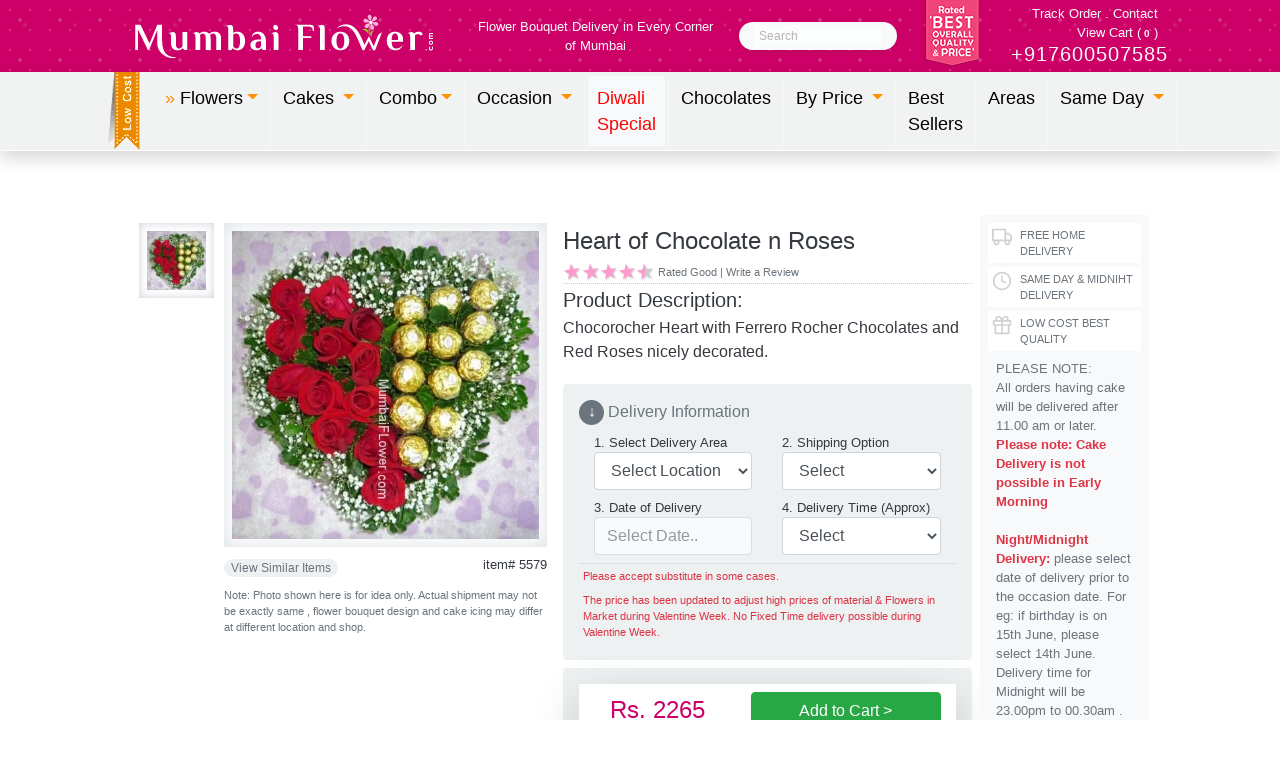

--- FILE ---
content_type: text/html; charset=UTF-8
request_url: https://www.mumbaiflower.com/item/5579/heart-of-chocolate-n-roses/
body_size: 40390
content:
<!doctype html>
<html lang="en">
  <head>
        <link rel="shortcut icon" href="/alldeviceicons/favicon.ico">
        <link rel="icon" type="/image/ico" href="/alldeviceicons/favicon.ico">

		<meta name="application-name" content="MumbaiFlower" />
		<meta name="msapplication-starturl" content="https://www.mumbaiflower.com/" />
		<meta name="msapplication-task" content="name=Mumbai Flowers; action-uri=https://www.mumbaiflower.com/; icon-uri=/alldeviceicons/favicon.ico" />
		<meta name="msapplication-config" content="/alldeviceicons/browserconfig.xml" />
		<meta name="msapplication-square310x310logo" content="/alldeviceicons/ms-icon-310x310.png">
		
		
		<meta name="apple-mobile-web-app-title" content="MumbaiFlower" />
		<meta name="apple-mobile-web-app-capable" content="yes" />
		<meta name="apple-mobile-web-app-status-bar-style" content="black" />
		
		<link rel="apple-touch-icon" sizes="57x57" href="/alldeviceicons/apple-icon-57x57.png" />
		<link rel="apple-touch-icon" sizes="60x60" href="/alldeviceicons/apple-icon-60x60.png" />
		<link rel="apple-touch-icon" sizes="72x72" href="/alldeviceicons/apple-icon-72x72.png" />
		<link rel="apple-touch-icon" sizes="76x76" href="/alldeviceicons/apple-icon-76x76.png" />
		<link rel="apple-touch-icon" sizes="114x114" href="/alldeviceicons/apple-icon-114x114.png" />
		<link rel="apple-touch-icon" sizes="120x120" href="/alldeviceicons/apple-icon-120x120.png" />
		<link rel="apple-touch-icon" sizes="144x144" href="/alldeviceicons/apple-icon-144x144.png" />
		<link rel="apple-touch-icon" sizes="152x152" href="/alldeviceicons/apple-icon-152x152.png" />
		<link rel="apple-touch-icon" sizes="180x180" href="/alldeviceicons/apple-icon-180x180.png" />
		<link rel="apple-touch-icon" sizes="192x192" href="/alldeviceicons/apple-icon-192x192.png" />
		
		<link rel="icon" sizes="192x192" href="/alldeviceicons/android-icon-192x192.png">


    <!-- Required meta tags -->
    <meta charset="utf-8">
    <meta name="viewport" content="width=device-width, initial-scale=1, shrink-to-fit=no">
    <meta http-equiv="X-UA-Compatible" content="ie=edge">
    <meta name="theme-color" content="#ef457a"  >

    <meta http-equiv="language" content="en">
    <meta name="revisit-after" content="15 days" >
    
    <meta name="doc-type" content="Public" >
    <meta name="copyright" content="mumbaiflower.com" > 
    <meta name="author" content="Webteam sales@mumbaiflower.com" >

    <meta http-equiv="imagetoolbar" content="no"></meta>
    
    
    
   

		
		<title>Heart of Chocolate n Roses | Heart Shape Chocolate Bouquet with Ferrero Rocher Chocolates and Red Roses</title>
		 <meta name="Description" content="Chocorocher Heart with Ferrero Rocher Chocolates and Red Roses nicely decorated.  "></meta>
		 <meta name="Keywords" content="Heart of Chocolate n Roses | Heart Shape Chocolate Bouquet with Ferrero Rocher Chocolates and Red Roses,"></meta>
		 
		

    

    <!-- link rel="stylesheet" href="https://stackpath.bootstrapcdn.com/bootstrap/4.4.1/css/bootstrap.min.css" integrity="sha384-Vkoo8x4CGsO3+Hhxv8T/Q5PaXtkKtu6ug5TOeNV6gBiFeWPGFN9MuhOf23Q9Ifjh" crossorigin="anonymous" -->
    <!-- Bootstrap CSS -->

    <link rel="stylesheet" href="/uncssonline19jan20.css"  >
    <link rel="stylesheet" href="/mumbaiflowercustom2019.css" >    
    
    <!-- link rel="stylesheet" href="/dist/flatpickr.min.css"  -->
    <!-- link rel="stylesheet" href="/mumbaiflowercustom2019.css" -->
    
  
  
<style>
    .icon {
  display: inline-block;
  width: 1em;
  height: 1em;
  stroke-width: 0;
  stroke: currentColor;
  fill: currentColor;
}

 
      /* styling for div */
div::-webkit-scrollbar {
  width: 5px;
  height:5px;
}
div::-webkit-scrollbar-track {
  background: #f1f1f1; 
}
div::-webkit-scrollbar-thumb {
  background: #888; 
}
div::-webkit-scrollbar-thumb:hover {
  background: #555; 
}

 
    </style>

 <link rel="manifest" href="/manifest.json"> 




<!-- all scripts -->
<!-- all scripts ends -->

<script  language="javascript" >
document.addEventListener('DOMContentLoaded', (event) => {

    let head = document.querySelector("head");

    let loadJS = function(src) {
      let jsLink = document.createElement("script");
      jsLink.onload = function() {
          newsldconact = "no";
          console.log("javascript file loaded");

        };        
      jsLink.onerror = function() {
          newsldconact = "yes";
          console.log("javascript file Error in loading");
        };

      jsLink.src = src;      
      jsLink.crossorigin = "anonymous";      
      head.appendChild(jsLink);	      
    };

    let loadJSzendesk = function(src) {
      let jsLink1 = document.createElement("script");
      jsLink1.onload = function() {
          newsldconact = "no";
          console.log("javascript file loaded1");

        };        
      jsLink1.onerror = function() {
          newsldconact = "yes";
          console.log("javascript file Error in loading1");
        };

      jsLink1.src = src;      
      jsLink1.crossorigin = "anonymous";      
      jsLink1.id = "ze-snippet";
      head.appendChild(jsLink1);	      
    };


    console.log("javascript file updated");
          window.setTimeout(function(){
             loadJSzendesk("https://static.zdassets.com/ekr/snippet.js?key=8fc81bc4-d885-496f-ac1f-eba42026f8b8"); // Zendesk
              
     
          },7000);
          window.setTimeout(function(){
              //analyitics
              // loadJS("https://www.googletagmanager.com/gtag/js?id=UA-11351006-5"); //analytics
              // window.dataLayer = window.dataLayer || [];
              // function gtag(){dataLayer.push(arguments);}
              // gtag('js', new Date());

              // gtag('config', 'UA-11351006-5');
          },7000);



    });
</script>

 

 <!-- Global site tag (gtag.js) - Google Analytics -->
<!-- script async src="https://www.googletagmanager.com/gtag/js?id=UA-11351006-5"></script -->
<!-- script>
  window.dataLayer = window.dataLayer || [];
  function gtag(){dataLayer.push(arguments);}
  gtag('js', new Date());

  gtag('config', 'UA-11351006-5');
</script -->



  

</head>

<body >


<svg aria-hidden="true" style="position: absolute; width: 0; height: 0; overflow: hidden;" version="1.1" xmlns="http://www.w3.org/2000/svg" xmlns:xlink="http://www.w3.org/1999/xlink">
<defs>
 
<symbol id="icon-gift" viewBox="0 0 24 24">
<title>gift</title>
<path d="M11 13v8h-6v-8zM13 21v-8h6v8zM7.5 6c-0.414 0-0.788-0.167-1.061-0.439s-0.439-0.647-0.439-1.061 0.167-0.788 0.439-1.061 0.647-0.439 1.061-0.439c0.629 0 1.142 0.223 1.584 0.586 0.376 0.308 0.701 0.719 0.976 1.177 0.241 0.401 0.433 0.821 0.58 1.203zM13.346 6c0.161-0.416 0.353-0.836 0.593-1.237 0.275-0.459 0.601-0.869 0.976-1.177 0.443-0.363 0.956-0.586 1.585-0.586 0.414 0 0.788 0.167 1.061 0.439s0.439 0.647 0.439 1.061-0.167 0.788-0.439 1.061-0.647 0.439-1.061 0.439zM11 8v3h-8v-3h4.5zM19.663 6c0.216-0.455 0.337-0.963 0.337-1.5 0-0.966-0.393-1.843-1.025-2.475s-1.509-1.025-2.475-1.025c-1.16 0-2.109 0.43-2.852 1.039-0.603 0.494-1.068 1.103-1.423 1.694-0.080 0.133-0.155 0.266-0.225 0.398-0.070-0.132-0.145-0.265-0.225-0.398-0.355-0.591-0.82-1.2-1.423-1.694-0.743-0.609-1.692-1.039-2.852-1.039-0.966 0-1.843 0.393-2.475 1.025s-1.025 1.509-1.025 2.475c0 0.537 0.121 1.045 0.337 1.5h-2.337c-0.552 0-1 0.448-1 1v5c0 0.552 0.448 1 1 1h1v9c0 0.552 0.448 1 1 1h16c0.552 0 1-0.448 1-1v-9h1c0.552 0 1-0.448 1-1v-5c0-0.552-0.448-1-1-1zM13 8h8v3h-8z"></path>
</symbol>
 
<symbol id="icon-map-pin" viewBox="0 0 24 24">
<title>map-pin</title>
<path d="M22 10c0-2.761-1.12-5.263-2.929-7.071s-4.31-2.929-7.071-2.929-5.263 1.12-7.071 2.929-2.929 4.31-2.929 7.071c0 0.569 0.053 1.128 0.15 1.676 0.274 1.548 0.899 3.004 1.682 4.32 2.732 4.591 7.613 7.836 7.613 7.836 0.331 0.217 0.765 0.229 1.109 0 0 0 4.882-3.245 7.613-7.836 0.783-1.316 1.408-2.772 1.682-4.32 0.098-0.548 0.151-1.107 0.151-1.676zM20 10c0 0.444-0.041 0.887-0.119 1.328-0.221 1.25-0.737 2.478-1.432 3.646-1.912 3.214-5.036 5.747-6.369 6.74-1.398-0.916-4.588-3.477-6.53-6.74-0.695-1.168-1.211-2.396-1.432-3.646-0.077-0.441-0.118-0.884-0.118-1.328 0-2.209 0.894-4.208 2.343-5.657s3.448-2.343 5.657-2.343 4.208 0.894 5.657 2.343 2.343 3.448 2.343 5.657zM16 10c0-1.104-0.449-2.106-1.172-2.828s-1.724-1.172-2.828-1.172-2.106 0.449-2.828 1.172-1.172 1.724-1.172 2.828 0.449 2.106 1.172 2.828 1.724 1.172 2.828 1.172 2.106-0.449 2.828-1.172 1.172-1.724 1.172-2.828zM14 10c0 0.553-0.223 1.051-0.586 1.414s-0.861 0.586-1.414 0.586-1.051-0.223-1.414-0.586-0.586-0.861-0.586-1.414 0.223-1.051 0.586-1.414 0.861-0.586 1.414-0.586 1.051 0.223 1.414 0.586 0.586 0.861 0.586 1.414z"></path>
</symbol>
<symbol id="icon-phone-call" viewBox="0 0 24 24">
<title>phone-call</title>
<path d="M14.859 5.981c0.943 0.184 1.74 0.683 2.31 1.374 0.42 0.51 0.716 1.124 0.852 1.793 0.109 0.541 0.637 0.891 1.178 0.782s0.891-0.637 0.782-1.178c-0.2-0.992-0.64-1.907-1.269-2.669-0.854-1.036-2.057-1.789-3.47-2.064-0.542-0.106-1.067 0.248-1.173 0.79s0.248 1.067 0.79 1.173zM14.94 1.994c2 0.222 3.743 1.162 5.005 2.544 1.118 1.224 1.858 2.794 2.062 4.519 0.065 0.548 0.562 0.941 1.11 0.876s0.941-0.562 0.876-1.11c-0.253-2.147-1.176-4.106-2.571-5.634-1.578-1.728-3.762-2.906-6.261-3.183-0.549-0.061-1.043 0.335-1.104 0.883s0.335 1.043 0.883 1.104zM23 16.92c0.016-0.714-0.236-1.404-0.673-1.943-0.46-0.566-1.129-0.967-1.925-1.080-0.8-0.098-1.695-0.314-2.586-0.646-0.433-0.159-0.893-0.218-1.344-0.174-0.663 0.064-1.307 0.349-1.819 0.855l-0.72 0.72c-1.77-1.117-3.36-2.667-4.583-4.589l0.726-0.726c0.322-0.33 0.563-0.726 0.707-1.156 0.212-0.632 0.214-1.336-0.039-2.011-0.289-0.753-0.518-1.644-0.644-2.595-0.104-0.714-0.456-1.345-0.963-1.804-0.539-0.486-1.256-0.779-2.027-0.771h-2.996c-0.088 0-0.182 0.004-0.273 0.012-0.824 0.075-1.542 0.478-2.033 1.066s-0.758 1.367-0.683 2.199c0.3 3.076 1.365 6.243 3.216 9.102 1.502 2.413 3.648 4.623 6.298 6.306 2.568 1.697 5.684 2.862 9.086 3.231 0.092 0.009 0.191 0.013 0.288 0.013 0.828-0.003 1.578-0.343 2.118-0.887s0.873-1.297 0.87-2.121zM21 16.92v3c0.001 0.28-0.109 0.53-0.29 0.712s-0.429 0.295-0.706 0.296c-3.149-0.336-5.961-1.391-8.263-2.912-2.428-1.543-4.359-3.537-5.702-5.694-1.697-2.62-2.655-5.481-2.924-8.238-0.024-0.268 0.064-0.526 0.229-0.724s0.403-0.33 0.678-0.355l3.088-0.005c0.271-0.003 0.507 0.094 0.687 0.256 0.17 0.154 0.288 0.366 0.323 0.608 0.142 1.072 0.408 2.117 0.757 3.025 0.081 0.216 0.080 0.447 0.010 0.658-0.049 0.145-0.131 0.281-0.242 0.395l-1.262 1.261c-0.324 0.324-0.379 0.814-0.162 1.201 1.584 2.785 3.839 4.957 6.381 6.378 0.397 0.222 0.882 0.144 1.195-0.166l1.27-1.27c0.166-0.164 0.377-0.257 0.598-0.279 0.152-0.015 0.31 0.005 0.459 0.060 1.022 0.381 2.070 0.636 3.034 0.754 0.241 0.034 0.462 0.166 0.615 0.355 0.147 0.181 0.231 0.412 0.226 0.682z"></path>
</symbol>
<symbol id="icon-shopping-cart" viewBox="0 0 24 24">
<title>shopping-cart</title>
<path d="M11 21c0-0.552-0.225-1.053-0.586-1.414s-0.862-0.586-1.414-0.586-1.053 0.225-1.414 0.586-0.586 0.862-0.586 1.414 0.225 1.053 0.586 1.414 0.862 0.586 1.414 0.586 1.053-0.225 1.414-0.586 0.586-0.862 0.586-1.414zM22 21c0-0.552-0.225-1.053-0.586-1.414s-0.862-0.586-1.414-0.586-1.053 0.225-1.414 0.586-0.586 0.862-0.586 1.414 0.225 1.053 0.586 1.414 0.862 0.586 1.414 0.586 1.053-0.225 1.414-0.586 0.586-0.862 0.586-1.414zM7.221 7h14.57l-1.371 7.191c-0.046 0.228-0.166 0.425-0.332 0.568-0.18 0.156-0.413 0.246-0.688 0.241h-9.734c-0.232 0.003-0.451-0.071-0.626-0.203-0.19-0.143-0.329-0.351-0.379-0.603zM1 2h3.18l0.848 4.239c0.108 0.437 0.502 0.761 0.972 0.761h1.221l-0.4-2h-0.821c-0.552 0-1 0.448-1 1 0 0.053 0.004 0.105 0.012 0.155 0.004 0.028 0.010 0.057 0.017 0.084l1.671 8.347c0.149 0.751 0.57 1.383 1.14 1.811 0.521 0.392 1.17 0.613 1.854 0.603h9.706c0.748 0.015 1.455-0.261 1.995-0.727 0.494-0.426 0.848-1.013 0.985-1.683l1.602-8.402c0.103-0.543-0.252-1.066-0.795-1.17-0.065-0.013-0.13-0.019-0.187-0.018h-16.18l-0.84-4.196c-0.094-0.462-0.497-0.804-0.98-0.804h-4c-0.552 0-1 0.448-1 1s0.448 1 1 1z"></path>
</symbol>
 
<symbol id="icon-user" viewBox="0 0 24 24">
<title>user</title>
<path d="M21 21v-2c0-1.38-0.561-2.632-1.464-3.536s-2.156-1.464-3.536-1.464h-8c-1.38 0-2.632 0.561-3.536 1.464s-1.464 2.156-1.464 3.536v2c0 0.552 0.448 1 1 1s1-0.448 1-1v-2c0-0.829 0.335-1.577 0.879-2.121s1.292-0.879 2.121-0.879h8c0.829 0 1.577 0.335 2.121 0.879s0.879 1.292 0.879 2.121v2c0 0.552 0.448 1 1 1s1-0.448 1-1zM17 7c0-1.38-0.561-2.632-1.464-3.536s-2.156-1.464-3.536-1.464-2.632 0.561-3.536 1.464-1.464 2.156-1.464 3.536 0.561 2.632 1.464 3.536 2.156 1.464 3.536 1.464 2.632-0.561 3.536-1.464 1.464-2.156 1.464-3.536zM15 7c0 0.829-0.335 1.577-0.879 2.121s-1.292 0.879-2.121 0.879-1.577-0.335-2.121-0.879-0.879-1.292-0.879-2.121 0.335-1.577 0.879-2.121 1.292-0.879 2.121-0.879 1.577 0.335 2.121 0.879 0.879 1.292 0.879 2.121z"></path>
</symbol>

<symbol id="icon-mail" viewBox="0 0 24 24">
<title>email</title>
<path d="M3 7.921l8.427 5.899c0.34 0.235 0.795 0.246 1.147 0l8.426-5.899v10.079c0 0.272-0.11 0.521-0.295 0.705s-0.433 0.295-0.705 0.295h-16c-0.272 0-0.521-0.11-0.705-0.295s-0.295-0.433-0.295-0.705zM1 5.983c0 0.010 0 0.020 0 0.030v11.987c0 0.828 0.34 1.579 0.88 2.12s1.292 0.88 2.12 0.88h16c0.828 0 1.579-0.34 2.12-0.88s0.88-1.292 0.88-2.12v-11.988c0-0.010 0-0.020 0-0.030-0.005-0.821-0.343-1.565-0.88-2.102-0.541-0.54-1.292-0.88-2.12-0.88h-16c-0.828 0-1.579 0.34-2.12 0.88-0.537 0.537-0.875 1.281-0.88 2.103zM20.894 5.554l-8.894 6.225-8.894-6.225c0.048-0.096 0.112-0.183 0.188-0.259 0.185-0.185 0.434-0.295 0.706-0.295h16c0.272 0 0.521 0.11 0.705 0.295 0.076 0.076 0.14 0.164 0.188 0.259z"></path>
</symbol>



 
<symbol id="icon-flower" viewBox="0 0 17.333332 21.333332">
<title>flower</title>
<g
     transform="matrix(1.3333333,0,0,-1.3333333,0,21.333333)"
     id="g10"><g
       transform="scale(0.1)"
       id="g12"><path
         id="path14"
         style="fill:#99d420;fill-opacity:1;fill-rule:nonzero;stroke:none"
         d="m 54.9023,27.8125 c -5.3671,24.2891 -2.0859,50.168 9.8477,77.6215 l 5.5313,-2.414 C 58.8672,76.7617 55.7031,52.1211 60.7852,29.1172 62.2148,22.6406 64.3008,16.2813 67.043,10.043 60.1992,15.9297 56.8594,18.957 54.9023,27.8125" /><path
         id="path16"
         style="fill:#99d420;fill-opacity:1;fill-rule:evenodd;stroke:none"
         d="M 74.2266,2.52734 C 57.1094,29.5469 62.6133,45.3555 90.7422,49.957 76.6797,35.7891 71.1758,19.9805 74.2266,2.52734" /><path
         id="path18"
         style="fill:#99d420;fill-opacity:1;fill-rule:evenodd;stroke:none"
         d="M 50.9883,24.3398 C 50.0234,58.2578 35.8086,68.8984 8.33594,56.2695 29.1055,52.1445 43.3242,41.5 50.9883,24.3398" /><path
         id="path20"
         style="fill:#d30479;fill-opacity:1;fill-rule:evenodd;stroke:none"
         d="m 80.8789,54.2695 c 7.0234,1.6602 11.2695,9.1133 9.4922,16.6446 -1.7813,7.5273 -14.0313,26.6875 -19.3555,25.0625 -5.3203,-1.625 -7.8593,-23.5469 -6.0781,-31.0782 1.7813,-7.5312 8.918,-12.289 15.9414,-10.6289" /><path
         id="path22"
         style="fill:#d30479;fill-opacity:1;fill-rule:evenodd;stroke:none"
         d="m 29.3867,69.5977 c 4.9453,-5.2539 13.5235,-5.2071 19.1524,0.0976 5.6328,5.3086 16.1015,25.4961 12.0312,29.293 C 56.5039,102.789 36.25,94.0234 30.6172,88.7148 24.9883,83.4102 24.4375,74.8477 29.3867,69.5977" /><path
         id="path24"
         style="fill:#d30479;fill-opacity:1;fill-rule:evenodd;stroke:none"
         d="m 17.3633,122.055 c -2.0742,-6.91 2.2539,-14.317 9.668,-16.543 7.4062,-2.223 30.125,-1.192 31.3789,4.23 1.2539,5.422 -16.461,18.582 -23.8711,20.801 -7.4141,2.227 -15.1055,-1.578 -17.1758,-8.488" /><path
         id="path26"
         style="fill:#d30479;fill-opacity:1;fill-rule:evenodd;stroke:none"
         d="m 56.1758,158.371 c -7.0195,-1.664 -11.2695,-9.113 -9.4922,-16.644 1.7812,-7.528 14.0312,-26.688 19.3516,-25.063 5.3242,1.625 7.8632,23.547 6.082,31.074 -1.7813,7.532 -8.918,12.289 -15.9414,10.633" /><path
         id="path28"
         style="fill:#d30479;fill-opacity:1;fill-rule:evenodd;stroke:none"
         d="m 107.672,143.043 c -4.949,5.254 -13.5314,5.207 -19.1564,-0.098 -5.6328,-5.308 -16.1015,-25.496 -12.0312,-29.297 4.0664,-3.796 24.3206,4.969 29.9536,10.274 5.632,5.308 6.183,13.871 1.234,19.121" /><path
         id="path30"
         style="fill:#d30479;fill-opacity:1;fill-rule:evenodd;stroke:none"
         d="m 119.691,90.5859 c 2.075,6.9102 -2.253,14.3161 -9.664,16.5391 -7.41,2.227 -30.1286,1.195 -31.3825,-4.227 -1.2539,-5.4214 16.461,-18.5816 23.8715,-20.8042 7.41,-2.2227 15.101,1.582 17.175,8.4921" /><path
         id="path32"
         style="fill:#fbc707;fill-opacity:1;fill-rule:evenodd;stroke:none"
         d="m 57.4063,109.656 c -1.8399,-6.144 1.6406,-12.6169 7.7851,-14.4568 6.1406,-1.8437 12.6133,1.6406 14.457,7.7848 1.8438,6.141 -1.6445,12.614 -7.789,14.457 -6.1367,1.84 -12.6094,-1.644 -14.4531,-7.785" /></g></g>
</symbol>

 
</defs>
</svg>
    <!-- Header Start -->
<div class="container-fluid  ">

    <!--<div class="row  bg_velvet " style="background:#ef457a">
            <div class="col text-right text-light small height5"></div>
           
            </div>-->

    <div class="row justify-content-center bimage  "  >
        <div class="col-12 col-lg-11 col-xl-10" >
    <div class="row justify-content-center align-items-center " itemprop="brand" itemscope itemtype="http://schema.org/Brand" id="www.mumbaiflower.com">
        <meta itemprop="name" content="Mumbai Flower" />
        <div class="col-12 col-md-5 col-lg-4 p-2 align-self-center text-center order-1  "  >
            <a  title="Mumbai Flowers - Same Day and Midnight Flower Bouquet Delivery in Mumbai" href="/">    
                         <img src="/images1/mumbaiflowertemp10.svg"  class="logo_img"  alt="Mumbai Flower-Florist"  itemprop="logo" >     
             </a>
        </div>
        <div class="col-12 col-md-4  col-lg-3 text-light text-center order-2 small  " itemprop="slogan"  > Flower Bouquet Delivery in Every Corner of Mumbai</div>
        
        <div class="col-12 col-md-2  col-lg-2 text-light d-none  d-sm-inline d-md-none d-lg-inline  order-5 order-md-3 py-1 "   >

              <form class=""   action="/search.html" id="search_form">
                        <div class="form-row "   >
                            <div class="col badge badge-pill bg-light  w-100 px-3 shadow-sm  "  >                            
									<label for="search" class="sr-only">Search</label>
                                    <input class="  border-0 p-1 w-100  " type="search" placeholder="Search"  lang="en"  value="";                                   
                                     id="search" name="search" >  
                                                               
                            </div>                             
                          </div> 
                  </form>

            </div>

         <div class="col-12 col-md-2  col-lg-1 text-center d-none d-md-none d-lg-inline  align-self-start  order-4 " style="border:0px solid #f00ff0;">
             
             <div class="toprated_badge"></div>
         </div>
         
         
         <div class="col-12 col-md-3  col-lg-2 text-light text-right py-1    font-weight-light  order-4 order-md-5 "  style="border:0px solid #ffffff;">

                <div class=" d-none d-md-block small" >
                    <a href="/trackorder/" class="text-light  " title="Track Order" >Track Order</a>
                    .
                                    
                    <a href="/contact/" class="text-light  " title="Contact us" >Contact</a>
                    
                <br>
                <a href="/cart/" class="text-light " title="View Cart  " >View Cart (<span class="badge  p1">0</span>)</a>
                <br>
                </div>
                <div class="text-center d-md-inline d-block">
                <span class="h5  font-weight-light ls1" >+917600507585</span>
                <span class="d-inline d-md-none" >(10.00 am  to 8.00 pm)</span>
                </div>
           </div>
           
          



    </div>
       

        
  </div>

<!--
<div id="website_main_message" class="col-12 p-1 small text-center text-light bg_velvet d-none  bd_tp_dotted  ">Thankyou for your orders. We are busy delivering your orders at this moment. Status will be updated late evening or tomorrow Morning.</div>
-->
       </div>
       
         
</div>
    <!-- Header  ends -->




 
<!-- --######### NAV START ######### -- -->

    <div class="container-fluid nav_container    "   >
             

        <!-- Navigation  -->
        <div class="row   align-items-center   shadow nav_back " >

            <div class="col-12  col-md-11 col-xl-10 align-self-center mx-auto "  >


            <div class="col-12             "  >
                       <div style="position:absolute;left:-15px;z-index:4">
                           <div class="lowcost_badge"></div>
                           </div>

                <nav class="navbar   navbar-light   navbar-expand-lg py-1"  >
 
                      
                    

                            


                  <button class="navbar-toggler text-dark px-1 border-0 " data-toggle="collapse" data-target="#topmenu">                        
                      <span class="navbar-toggler-icon"> </span> MENU
                  </button>

                  <div class="float-right col-7 d-block d-md-none text-right pr-0 mr-0" >

                  <a class="p-1" href="/trackorder/" title="Track Order"  >
                      <svg class="icon  mr-2 text-dark" aria-label="Track Order"><use xlink:href="#icon-map-pin"></use></svg>
                      </a>

                   <a class="p-1" href="tel:+917600507585"   title="Call for Help" >
                      <svg class="icon  mx-2 text-dark"  aria-label="Call:+917600507585" ><use xlink:href="#icon-phone-call"></use></svg>
                      </a>                         
                      
                      <a class="p-1" href="/cart/" title="View Cart" >
                          <svg class="icon  text-dark"><use xlink:href="#icon-shopping-cart"></use></svg>
                          <span class="text-dark small"> 0</span></a>
                  </div>


                  <div class="collapse navbar-collapse  " id="topmenu"  >
                          <ul class="navbar-nav mr-auto" >
                                   
           
                                 
          
                                   

                                  <!-- Dropdown -->
                                   
                                    <!-- <li class="nav-item text-danger ">
                                        <a  href="/send-rakhi-gift-to-mumbai/" title="Send Rakhi Gifts to Mumbai"    class="nav-link text-danger font-weight-bold ">Rakhi Special</a>
                                    </li> -->
                                

                                  <li class="nav-item dropdown">

                                  <a href="javascript:void(0)"   title="Flower bouquet delivery in mumbai"  class="nav-link  text-dark dropdown-toggle"
                                  id="flowersdropdown" role="button" data-toggle="dropdown" aria-haspopup="true" aria-expanded="false" > 
                                  <nobr><span class="text_orange">&raquo; </span>Flowers</nobr></a>

                                          <div class="dropdown-menu  shadow-sm " aria-labelledby="flowersdropdown" >
                                         
                                          <!-- <a class="dropdown-item" href="/send-rakhi-gift-to-mumbai/" title="Send Rakhi to Mumbai" >Rakhi Special</a> -->
                                           <a class="dropdown-item text-danger" href="/send-diwali-gift-to-mumbai/" title="Send Diwali Gifts & Flowers to Mumbai" >Diwali Special</a>
 
                                            <a class="dropdown-item" href="/flower-bouquet-delivery-mumbai/" title="Flower bouquet delivery in mumbai" >All Flowers </a>
                                            <a class="dropdown-item" href="/roses-delivery-mumbai/" title="Purely Rose Bouquets" >Roses Bouquets</a>
                                            <a class="dropdown-item" href="/orchids-delivery-mumbai/" title="Heavenly Orchids Bouquets" >Orchids </a>
                                            <a class="dropdown-item" href="/lilies-delivery-mumbai/" title="Glamorous Lilies Bouquets" >Lilies </a>
                                            <a class="dropdown-item" href="/carnations-delivery-mumbai/" title="Cute Carnations Bouquets" >Carnations </a>
                                            <a class="dropdown-item" href="/gerberas-delivery-mumbai/" title="Exotic Gerberas Bouquets" >Gerberas </a>
                                            <a class="dropdown-item" href="/mixed-flowers-delivery-mumbai/" title="Generic Mixed Flowers Bouquets" >Mixed </a>  
                                          </div>
                                      </li>
                     				 <!-- Dropdown -->

                                  <!-- Dropdown -->
                                        <li class="nav-item dropdown">
                                          <a class="nav-link  text-dark dropdown-toggle" href="javascript:void(0)" title="Flowers and Cake Delivery mumbai" id="cakesdropdown" role="button" data-toggle="dropdown" aria-haspopup="true" aria-expanded="false">
                                          Cakes 
                                          </a>

                                          <div class="dropdown-menu  shadow-sm " aria-labelledby="cakesdropdown" >
                                          <a class="dropdown-item" href="/cake-delivery-mumbai/" title="Regular Birthday Cakes" >Regular Cakes</a>
                                          <a class="dropdown-item" href="/eggless-cake-delivery-mumbai/" title="Egg Less Cake for every occssion" >Egg Less Cakes</a>
                                          <a class="dropdown-item" href="/5star-cake-delivery-mumbai/" title="High Quality Five Star Cakes" >5 Star Cakes</a>
                                          </div>
                                      </li>
                     				 <!-- Dropdown -->
                     				 
                                      <!-- <li class="nav-item text-danger ">
                                      <a  href="/occasion/mothers-day-gift-mumbai/" title="Send Mothers Day Gifts to Mumbai"    class="nav-link text-danger font-weight-bold ">Mother Special</a>
                                  </li>  -->


                                  
                                  <li class="nav-item dropdown ">
                                      <a href="/flowers-combo-mumbai/"  title="Flowers and Cake Combo "  class="nav-link dropdown-toggle"                                       
									  id="combodropdown" role="button" data-toggle="dropdown" aria-haspopup="true" aria-expanded="false"
									  >Combo</a>
                                      
                                      <div class="dropdown-menu  shadow-sm " aria-labelledby="combodropdown" >
                                      
                                      
                                          <a class="dropdown-item" href="/flowers-combo-mumbai/" title="All mixed Flowers Combo" >All Combos</a>
                                          <a class="dropdown-item" href="/cm/cake-combos-mumbai/" title="Flowers Cake Combo" >Cake Combos</a>
                                          <a class="dropdown-item" href="/cm/chocolate-combos-mumbai/" title="Flowers Chocolate Combo" >Chocolates Combos</a>
                                          <a class="dropdown-item" href="/cm/birthday-flowers-combo-mumbai/" title="Birthday Combo" >Birthday Combos</a>
                                          <a class="dropdown-item" href="/cm/anniversary-flowers-combo-mumbai/" title="Anniversary Combo" >Anniversary Combos</a>
                                          <a class="dropdown-item" href="/cm/softtoy-combos-mumbai/" title="Soft Toys Combo" >Soft Toys Combos</a>

  
                                      </div>
                                  </li>    
                                  
                                  


                                  <!-- Dropdown -->
                                        <li class="nav-item dropdown">
                                          <a class="nav-link  bg-danger text-white dropdown-toggle " href="javascript:void(0)" title="Select by Occasion" id="mega1" role="button" data-toggle="dropdown" aria-haspopup="true" aria-expanded="false">                                          
                                          <span class=" bg-danger text-white  d-inline-block " >Occasion</span>
                                          </a>

                                          <div class="dropdown-menu megamenu rounded-lg  shadow-sm "   aria-labelledby="mega1" >
                                          
                                          <!--
                                              <div class="row  ">                                              
                                                 		
                                            <div class="col-12  col-sm-6 "><a class="dropdown-item text-danger" href="/red-color-flowers-delivery-mumbai/" title="Rose Day 7 Feb" >Rose Day 7 Feb</a> </div>    
                                            <div class="col-12  col-sm-6 "><a class="dropdown-item text-danger" href="/cm/chocolate-combos-mumbai/" title="Propose Day 8 Feb" >Propose Day 8 Feb</a> </div>    
											<div class="col-12  col-sm-6 "><a class="dropdown-item text-danger" href="/chocolates-delivery-mumbai/" title="Chocolate Day 9 Feb" >Chocolate Day 9 Feb</a> </div>
											<div class="col-12  col-sm-6 "><a class="dropdown-item text-danger" href="/cm/softtoy-combos-mumbai/" title="Teddy Day 10 Feb" >Teddy Day 10 Feb</a> </div>	 
											<div class="col-12  col-sm-6 "><a class="dropdown-item text-danger" href="/flower-bouquet-delivery-mumbai/" title="Promise Day 11 Feb" >Promise Day 11 Feb</a> </div> 
											<div class="col-12  col-sm-6 "><a class="dropdown-item text-danger" href="/cake-delivery-mumbai/" title="Hug Day 12 Feb" >Hug Day 12 Feb</a> </div>
											<div class="col-12  col-sm-6 "><a class="dropdown-item text-danger" href="/flower-bouquet-delivery-mumbai/" title="Kiss Day 13 Feb" >Kiss Day 13 Feb</a> </div>
											<div class="col-12  col-sm-6 "><a class="dropdown-item text-danger" href="/occasion/valentine-gift-mumbai/" title="Send Valentine Day Gifts and Flowers in Mumbai" >Valentine Special</a> </div>
											 
													</div>	
-->								  
												  				
                                                   
                                                     <!-- <div class="col-12  col-sm-6 ">
                                                        <a class="dropdown-item text-danger" href="/occasion/mothers-day-gift-mumbai/" title="Send Mothers Day Gift to Mumbai" >Mother's Day Special</a>
                                                    </div>   -->

                                                  <!-- <div class="col-12  col-sm-6 "><a class="dropdown-item text-danger" href="/red-color-flowers-delivery-mumbai/" title="Send Christmas Gift to Mumbai" >Christmas Special</a> </div> -->
                                                  
                                                  
												  <div class="col-12  col-sm-6 "><a class="dropdown-item text-danger" href="/send-diwali-gift-to-mumbai/" title="Send Diwali Gift to Mumbai" >Diwali Special</a> </div>

												  
												  <!-- <div class="col-12  col-sm-6 "><a class="dropdown-item text-danger" href="/send-rakhi-gift-to-mumbai/" title="Rakhi and Raksha Bandhan Gift" >Rakhi Special</a> </div> -->

										 
<!-- <div class="col-12  col-sm-6 "><a class="dropdown-item text-danger" href="/send-rakhi-gift-to-mumbai/" title="Send Rakhi Gifts to Mumbai" >Raksha Bandhan Special</a> </div> -->
  						  
												  
												  
												  
										
										<div class="row">                             
<div class="col-12 col-sm-6 "><a class="dropdown-item" href="/occasion/birthday-flower-delivery-mumbai/" title="Birthday Flowers and Gifts" >Birthday Flowers</a> </div>												  
                                                   <div class="col-12  col-sm-6 "><a class="dropdown-item" href="/occasion/anniversary-flower-delivery-mumbai/" title="Anniversary Flowers and Gifts" >Anniversary Flowers</a> </div>  
                                              </div>
                                              
                                              
                                              <div class="row">                                              
                                                  <div class="col-12 col-sm-6 ">                                                  
												  <a class="dropdown-item" href="/occasion/mom-special-flower-delivery-mumbai/" title="Gifts and Flowers for Mom" >Mom Special</a> </div>												  
                                                  <div class="col-12  col-sm-6 "><a class="dropdown-item" href="/occasion/dad-special-flower-delivery-mumbai/" title="Special Gifts and Flowers for Dad" >Dad Special</a> </div>                                                  
                                              </div>
                                              
                                              <div class="row">                                              
                                                  <div class="col-12 col-sm-6 ">                                                  
												  <a class="dropdown-item" href="/occasion/newbaby-flower-delivery-mumbai/" title="Baby Shower Flowers and Gifts" >Baby Shower</a> </div>												  
                                                  <div class="col-12  col-sm-6 "><a class="dropdown-item" href="/occasion/wedding-gift-flower-delivery-mumbai/" title="Wedding and Marriage Special Flowers Bouquet" >Wedding</a> </div>                                                  
                                              </div>
                                              
                                              <div class="row">                                              
                                                  <div class="col-12 col-sm-6 ">                                                  
												  <a class="dropdown-item" href="/occasion/sympathy-funeral-flower-delivery-mumbai/" title="Funeral and Condolance   Wreath and Sympathy Bouquet" >Funeral &amp; Condolence</a> </div>												  
                                                  <div class="col-12  col-sm-6 "><a class="dropdown-item" href="/occasion/getwell-soon-flower-delivery-mumbai/" title="Wedding Gifts and Flowers" >Get Well Soon</a> </div>                                                  
                                              </div>
                                              
                                              <div class="row">                                              
                                                  <div class="col-12 col-sm-6 ">                                                  
												  <a class="dropdown-item" href="/occasion/business-gift-flower-delivery-mumbai/" title="Business Special Flowers & Gifts" >Business Flowers</a> </div>												  
                                                  <div class="col-12  col-sm-6 "><a class="dropdown-item" href="/occasion/thank-you-flower-delivery-mumbai/" title="Flowers for saying Thank you" >Thank You Flowers</a> </div>                                                  
                                              </div>
                                              
                                              
                                          </div>

                                      </li>
                     				 <!-- Dropdown -->
                                   

                                   <!-- <li class="nav-item    ">
                                          <a href="/send-rakhi-gift-to-mumbai/"   title="Send Rakhi and Raksha Bandhan Special Gifts to Mumbai"   class="nav-link text-danger bg-warning" style="color:#000000 !important;">Rakhi Special</a>
                                  </li> -->

                                  
                                   
                                  <li class="nav-item    ">
                                          <a href="/send-diwali-gift-to-mumbai/"   title="Send Deepawali Gifts to Mumbai"   class="nav-link text-danger bg-light" style="color:#ff0000 !important;background:#fff">Diwali Special</a>
                                  </li>
 

                                  
                                      <!-- <li class="nav-item    rounded-lg">
                                          <a href="/red-color-flowers-delivery-mumbai/"   title="Send Christmas Gifts to Mumbai"   class="nav-link text-white bg-secondary rounded-lg" style="background:#ff0000 !important;color:#ffffff !important;">Christmas Special</a>
                                  </li> -->
                                 
                                  
<!-- <li class="nav-item  dropdown   ">
                                          <a href="/occasion/valentine-gift-mumbai/"   title="Valentine Day Gift & Flowers to Mumbai"   class="nav-link text-danger bg-white" style="color:#ff0000 !important; font-weight:500" id="valentinemenu" role="button" data-toggle="dropdown" aria-haspopup="true" aria-expanded="false" >Valentine Special</a>
                                          <div class="dropdown-menu megamenu rounded-lg  shadow-sm "   aria-labelledby="valentinemenu" >
                                          
                                              <div class="row">                                              
                                              <div class="col-12  col-sm-6 "><a class="dropdown-item text-danger" href="/red-color-flowers-delivery-mumbai/" title="Rose Day 7 Feb" >Rose Day 7 Feb</a> </div>    
                                            <div class="col-12  col-sm-6 "><a class="dropdown-item text-danger" href="/cm/chocolate-combos-mumbai/" title="Propose Day 8 Feb" >Propose Day 8 Feb</a> </div>    
											<div class="col-12  col-sm-6 "><a class="dropdown-item text-danger" href="/cm/chocolate-combos-mumbai/" title="Chocolate Day 9 Feb" >Chocolate Day 9 Feb</a> </div>
											<div class="col-12  col-sm-6 "><a class="dropdown-item text-danger" href="/cm/softtoy-combos-mumbai/" title="Teddy Day 10 Feb" >Teddy Day 10 Feb</a> </div>	 
											<div class="col-12  col-sm-6 "><a class="dropdown-item text-danger" href="/flower-bouquet-delivery-mumbai/" title="Promise Day 11 Feb" >Promise Day 11 Feb</a> </div> 
											<div class="col-12  col-sm-6 "><a class="dropdown-item text-danger" href="/cake-delivery-mumbai/" title="Hug Day 12 Feb" >Hug Day 12 Feb</a> </div>
											<div class="col-12  col-sm-6 "><a class="dropdown-item text-danger" href="/flower-bouquet-delivery-mumbai/" title="Kiss Day 13 Feb" >Kiss Day 13 Feb</a> </div>
											<div class="col-12  col-sm-6 "><a class="dropdown-item text-danger" href="/occasion/valentine-gift-mumbai/" title="Send Valentine Day Gifts and Flowers in Mumbai" >Valentine Special</a> </div>	
													</div>	
													
                                  </li> -->
                                  
                                  
                                  <li class="nav-item    ">
                                          <a href="/chocolates-delivery-mumbai/"   title="Chocolate Bouquet & Baskets Gift Hampers"   class="nav-link ">Chocolates</a>
                                  </li>
          
                                  <!-- Dropdown -->
                                        <li class="nav-item dropdown">
                                          <a class="nav-link  text-dark dropdown-toggle" href="javascript:void(0)" title="Select by Price" id="byprice" role="button" data-toggle="dropdown" aria-haspopup="true" aria-expanded="false">
                                          By Price 
                                          </a>

                                          <div class="dropdown-menu  shadow-sm " aria-labelledby="byprice" >
                                          <a class="dropdown-item" href="/flower-price-0-to-700/" title="Flowers below Rs.700" >Flowers Below Rs.700</a>
                                          <a class="dropdown-item" href="/flower-price-700-to-3000/" title="Flowers Between Rs.700 to 3000" >Flowers  Rs.700 - 3000</a>
                                          <a class="dropdown-item" href="/flower-price-3000-to-5000/" title="Flowers Between Rs.3000 to Rs.5000" >Flowers Rs.3000 - 5000</a>
                                          <a class="dropdown-item" href="/flower-price-5000-to-20000/" title="Flowers Above Rs.5000" >Flowers Above Rs.5000</a>
                                          </div>
                                      </li>
                     				 <!-- Dropdown --> 
           
           
                                  <li class="nav-item  ">
                                      <a href="/best-seller-flowers-mumbai/"  title="Best Seller Flower Bouquet"   class="nav-link ">Best Sellers</a>
                                  </li>
<!--
                                  <li class="nav-item text-danger ">
                                      <a  href="/occasion/dad-special-flower-delivery-mumbai/" title="Send Fathers Day Gifts to Mumbai"    class="nav-link text-danger font-weight-bold ">Dad's Special</a>
                                  </li>
-->

                                       



                                 

                                  

                                   

                                  <li class="nav-item  ">
                                      <a href="/mumbai-sameday-delivery-areas/"  title="Deliverable Areas Mumbai"   class="nav-link ">Areas</a>
                                  </li>

                                   <!-- Dropdown -->
                                        <li class="nav-item dropdown">
                                          <a class="nav-link  text-dark dropdown-toggle" href="javascript:void(0)" title="Gifts Available Same Day" id="navbarDropdown2" role="button" data-toggle="dropdown" aria-haspopup="true" aria-expanded="false">
                                          Same Day 
                                          </a>
 
                                          <div class="dropdown-menu  shadow-sm " aria-labelledby="navbarDropdown2" >

                                            <a class="dropdown-item"  href="/flower-bouquet-delivery-mumbai/" title="Fresh Flowers Mumbai" >Fresh Flowers</a>	 
                                            <a class="dropdown-item"  href="/cake-delivery-mumbai/" title="Premium Cakes Mumbai" >Premium Cakes</a>	 
                                            <a class="dropdown-item"  href="/eggless-cake-delivery-mumbai/" title="Eggless Cakes Mumbai" >Eggless Cake</a>
                                            <a class="dropdown-item"  href="/chocolates-delivery-mumbai/" title="Chocolates Bouquet, Basket and Hampers Mumbai" >Chocolates</a>
                                            <a class="dropdown-item"  href="/fruits-delivery-mumbai/" title="Fresh Fruits Basket Mumbai" >Fresh Fruits</a>
                                            <a class="dropdown-item"  href="/dry-fruit-delivery-mumbai/" title="Dry Fruits Hampers Mumbai" >Dry Fruits</a>       
                                            <a class="dropdown-item"  href="/mithai-sweets-delivery-mumbai/" title="Mithai and Sweets Mumbai" >Mithai &amp; Sweets</a>
                                            <a class="dropdown-item"  href="/soft-stuff-toy-delivery-mumbai/" title="Stuff Toys Delivery Mumbai" >Soft Toys</a>     
                                            <a class="dropdown-item"  href="/flowers-combo-mumbai/" title="Flowers and Cake Mumbai" >Flower Combo</a>

                                          </div>
                                      </li>
                     				 <!-- Dropdown -->
                                                                    <li class="nav-item d-md-none ">
                                      <a href="/login/"  title="Login"   class="nav-link ">Login</a>
                                  </li>
                    


                     				 
                     			
                              </ul>
          
          
                             
                                
                                
                  </div>
              </nav>

            </div>
            
        </div>
        




        </div>
         <!-- --######### NAV ENDS ######### -- -->


    </div>    
    <!-- --################## container ends ################  -- -->
 
 
<!-- --######### Manual Search ######### -- -->
    <div class="col-12 col-md-12  col-lg-2 text-light    d-sm-none    py-1 bg_medium_grey "   >

              <form class=""   action="/search.html" id="search_form1">
                        <div class="form-row px-1"   >
                            <div class="col  bg-white  w-100 px-4 shadow-sm"  >                            
									<label for="search1" class="sr-only">Search</label>
                                    <input class=" form-control border-0 p-1 w-100" type="search" placeholder="Search"  lang="en"   value="";                                      
                                     id="search1" name="search" >                                   
                            </div>                             
                          </div> 
                  </form>

            </div>
 <!-- --######### Manual ends ######### -- -->   
 ﻿<style>
    span.quickview_link, span.bigpic_link,span.pic_changer  {
        cursor: pointer;
    }

</style>

 

<!-- --######### BODY START PINFO START ######### -- -->

 <div class="container-fluid body_container   "    >
     <div class="row justify-content-center p-0   " >
<!-- zzzzzzzzzzzzzz -->
       


      

      
<!-- @@@@@@@@@@@@@@@@@@@@@@@@@@@@@@@@@@@@@@@@@@@@@@@@ -->
         <div class="col-12 col-md-12 col-lg-11 col-xl-10  p-0 px-sm-1 px-md-0 px-lg-0 px-xl-4" style="border:0px solid red; "     >
                  

         <form action="/add_to_bag.php" method=get onsubmit="return valcart()" >
	  <input type=hidden name="act" value="add" >
	  <input type=hidden value="5579" name="pid_1"  >

      <input type=hidden name=product_style value=" ~0"  class="product_style" ><br>
	  <input type=hidden name=product_packing value=" ~0"  class="product_packing" >
	  
	  
 


                <!-- right starts-->
                <div class="row   justify-content-center p-0 mx-0 mt-3">
                    <div class="col-md-1   p-2 d-none d-md-block    " style="border:0px solid blue;" >
                        <ul class="list-group m-0 p-0" >
                            <li class="list-group-item rounded-0 border-0 mb-2 p-0">
                                <span class="pic_changer" ><img data-target="#mainimg" data-slide-to="0"  data-src="/product_thumbs/pthumb142/pthumb142webp/thumb_5579.webp" class="active lazy2 card-img-top rounded-0 p-1 p-md-2 shadow_in_sm microthumb " alt="thumb 1 5579"></span>
                            </li>
                                                <ul>
                            
                    </div>

                    <div class="  col-11 col-md-4 text-secondary  p-2 " style="border:0px solid blue;" >
                            <div style="position:relative;" class="mb-2">
                                                 
                                                <div class="quick_view_btn text-center ">
                                                    <span   class="  btn-sm   btn-light  quickview_link  " id="quick_id_DSC03479-rose17cm"   > Quick View </span>
                                                </div>
                                                <!-- carousel -->           
                                                <div id="mainimg" class="carousel   slide" data-ride="carousel" >
                                                    <div class="carousel-inner">
                                                            <div class="carousel-item active" data-interval="10000">
                                                            <span rel="nofollow" class="bigpic_link" picturenum="big_5579_1" ><img src="/product_thumbs/pinfo456/pinfo456webp/thumb_5579.webp"  class="card-img-top rounded-0 p-1 p-md-2 shadow_in pinfo_img "   alt="Heart of Chocolate n Roses"></span> 
                                                            </div>
                                                                                                             </div>    
                                                  
                                                </div>
                                                <!-- carousel end -->

                                                <div class="d-none pl_tag1 text-center ">
                                                      15% Off
                                                </div>
                                                 
                            </div>
                                           
                            <a href="#" class="badge badge-pill bg_light_grey text-secondary font-weight-normal d-none d-md-inline-block">View Similar Items</a>
                            <div class="float-right small text-dark">item# 5579</div>


                            <p class="text-muted font-weight-normal smaller mb-0 mt-2">Note: Photo shown here is for idea only. Actual shipment may not be exactly same
                                <span class="d-none d-md-inline">, flower bouquet design and cake icing may differ at different location and shop.</span>
                                                        </p>
                        

                    </div>
                    <div class="col-11 col-md-5 text-secondary  p-2 " style="border:0px solid blue;" >
                            <div class="bd_bt_dotted">
                            <h1  class="my-1  text-dark h4  "   >Heart of Chocolate n Roses  </h1>
                             
                               <span class="d-none d-md-block"> 
                                 <div class=" star_rating ">                            
                                         <img class="lazy1 " data-src="/images1/images1webp/starrating.webp" alt="Rated good" style="height:18px;">                
                                </div>
                                <span class="smaller">Rated Good | Write a Review</span>
                               </span>

                            </div>
                            
                            <p class="card-text  text-dark  pb-1 ">
                                <span class=" h5 font-weight-light d-block my-1">
                                  <span class="d-none d-md-block">  Product Description:<br></span>
                                  </span>  
                                   Chocorocher Heart with Ferrero Rocher Chocolates and Red Roses nicely decorated.                                    </p>
                                                                        

                                   
                            <!-- #### input 1 #### -->          
                            <div class="bg_light_grey mb-2 rounded mb-1 p-3">
                                   
                                <div class="text-secondary h6 "><span class="num_circle bg-secondary text-light rounded-circle  "> ↓ </span> Delivery Information</div>
                                    <div class="row small bd_bt_dotted m-0">
                                    
            <!-- #### Min Date ###### -->
 			 <input type=hidden name=mindate value="" id="mindate">	




                                        <!-- ######## delivery location start ######## -->
                                        <div class="col-12 col-md-6 text-dark option_title">1. Select Delivery Area
                                             <label for="delivery_cities" class="sr-only  ">Delivery Location</label>
                                                                                         <select class="h6 font-weight-normal form-control   " id="delivery_cities" name="delivery_cities">
                                                        <option value="" >Select Location</option> 
			 
<option value="Mumbai~0" >Mumbai All Area</option>
<option value="Mumbai~0" >Andheri</option>			 
<option value="Mumbai~0" >Antop Hill</option>
<option value="Badlapur~99" >Badlapur</option>

<option value="Mumbai~0" >Bandra</option>
<option value="Mumbai~0" >Borivali</option>
<option value="Bhandup (W) 400078~1" >Bhandup (W) 400078 </option>
<option value="Bhandup Mumbai~1" >Bhandup</option>
<option value="Mumbai~0" >Byculla</option>
<option value="Mumbai~0" >Charniroad</option>
<!-- <option value="Mumbai~1" >Chembur</option> -->
<option value="Mumbai~0" >Colaba</option>
<option value="Mumbai~0" >Chandivali</option>
<option value="Mumbai~0" >Churchgate</option>

<option value="Mumbai~0" >Dahisar</option>
<option value="Mumbai~0" >Dadar</option>
<option value="Mumbai~99" >Deonar</option>
<option value="Mumbai~1" >Dongri</option>
<option value="Dombivali~99" >Dombivali</option>
<option value="Mumbai~0" >Fort -400001</option>
<option value="Mumbai~0" >Goregaon</option>
<option value="Ghatkpar 400086~0" >Ghatkopar 400086</option>
<option value="Ghatkpar 400077~0" >Ghatkopar 400077</option>
<option value="Mumbai~0" >Girgaon</option>
<option value="Govandi~99" >Govandi</option>
<option value="Mumbai~0" >Grant Road</option>
<option value="Mumbai~0" >Jogeshwari</option>
<option value="Mumbai~0" >Juhu</option>
<option value="Kalyan~99" >Kalyan</option>
<option value="Kanjurmarg 400078~1" >Kanjurmarg 400078</option>
<option value="Mumbai~1" >Kanjurmarg</option>
<option value="Mumbai~0" >Kandivali</option>
<option value="Mumbai~0" >King Circle</option>
<option value="Mumbai~0" >Khar</option>
<option value="Mumbai~0" >Kurla</option>
<option value="Mumbai~0" >Kalbadevi</option>
<option value="Mumbai~0" >Kamathipura</option>
<option value="Mumbai~0" >Lower Parel</option>
<option value="Mumbrakausa~99" >Mumbra-Kausa</option>
<option value="Mumbai~0" >Malad</option>
<option value="Mumbai~0" >Masjid</option>
<option value="Mumbai~0" >Mahim</option>
<option value="Mumbai~0" >Mahalaxmi</option>
<option value="Mumbai~0" >Marine Lines</option>
<option value="Mumbai~1" >Mira Road/Bhayander </option>
<option value="Mulund (W) 400080~1" >Mulund (W) 400080</option>
<option value="Mulund (W) 400081~1" >Mulund (W) 400081</option>
<option value="Mumbai~1" >Mulund</option>
<option value="Mankhurd~99" >Mankhurd</option>
<option value="Mumbai~0" >Matunga</option>
<option value="Navi Mumbai~99" >Navi Mumbai</option>
<option value="Mumbai~0" >Neapensea Rd </option>
<option value="Mumbai~1" >Nallasopara </option>
<option value="Mumbai~0" >Nariman Point </option>
<!-- <option value="Nahur Mumbai~0" >Nahur-400060</option>
<option value="Thane400601~0" >Thane- 400601</option>
<option value="Thane400602~0" >Thane- 400602</option>
<option value="Thane400607~0" >Thane- 400607</option>
<option value="Thane400610~0" >Thane- 400610</option> -->

	 	 	 
		 	 		 	 
		 	  <option value="Vasai~99" >Vasai</option>
			 <option value="Virar~99" >Virar</option> 
<option value="Panvel~99" >Panvel</option> 
<option value="Ambernath~99" >Ambernath</option>			 
<option value="Anushaktinagar~99" >Anushakti Nagar</option>			 

<option value="Panvel~99" >Panvel</option> 
<option value="Mumbai~0" >Parel</option>
<option value="Mumbai~0" >Powai</option>
<option value="IIT Powai Mumbai~0" >IIT Powai</option>
<option value="Mumbai~0" >Prabhadevi</option>
<option value="Mumbai~0" >Santacruz</option>
<option value="Mumbai~0" >Sion</option>
<option value="Mumbai~99" >Sewri</option>
<option value="Mumbai~0" >Trombay</option>
<option value="Mumbai~0" >Tardeo</option>
<option value="Mumbai~0" >Tilaknagar</option>
<option value="Mumbai~99" >Wadala</option>
<option value="Mumbai~0" >Walkeshwar</option>
<option value="Ulhasnagar~99" >Ulhasnagar</option>

<option value="Navi Mumbai~99" >Vashi</option>
<option value="Navi Mumbai~99" >Airoli</option>
<option value="Navi Mumbai~99" >Ghansoli</option>
<option value="Navi Mumbai~99" >Koperkhairane</option>
<option value="Navi Mumbai~99" >Sanpada</option>
<option value="Navi Mumbai~99" >Nerul</option>
<option value="Navi Mumbai~99" >Kharghar</option>
<option value="Navi Mumbai~99" >Kamothe</option>
<option value="Navi Mumbai~99" >Kalamboli</option>


<!-- <option value="Vartak Nagar Mumbai~0" >Vartak Nagar-400606</option> -->
<option value="Mumbai~99" >Vasind</option>
<option value="Mumbai~0" >Vile Parle</option>
<option value="Mumbai~0" >Vidyavihar 400086</option>
<option value="Mumbai~0" >Vidyavihar 400077</option>
<option value="Vikhroli 400078~0" >Vikhroli (W) 400078</option>
<option value="Vikhroli 400079~0" >Vikhroli (W) 400079</option>
<option value="Mumbai~1" >Vikhroli</option>


<option value="" >-------------------------</option>  

 		 	  <option value="Panvel~99" >Panvel</option> 
		 	 
			   <option value="Mumbrakausa~99" >Mumbra-Kausa</option>
			 
		  	   <option value="Ulhasnagar~99" >Ulhasnagar</option>
			 <option value="Ambernath~99" >Ambernath</option>
			 <option value="Badlapur~99" >Badlapur</option>
			 
			   
			 <option value="Dombivali~99" >Dombivali</option>
		 	  <option value="Kalyan~99" >Kalyan</option>
		 	  <option value="Bhivandi~99" >Bhivandi</option>	
		 	   <option value="Taloja~99" >Taloja</option>
			   <option value="Uran~99" >Uran</option>
			   
		 	 <option value="MumbaiAllArea~3" >All Out Skirts Area Mumbai</option> 
			  <option value="Kolkata~7" >Kolkata</option>
			  
		 

 
		<!--
		
		<option value="Andheri  Mumbai~0" >Andheri-400053</option>         	  
		<option value="Aarey Colony Mumbai~0" >Aarey Colony-400065</option>
        <option value="Airoli ~0" >Airoli-400708</option> 
		<option value="Bangur Nagar Mumbai~0" >Bangur Nagar-W-400090</option>		
		<option value="Borivali West Mumbai~0" >Borivali-W-400092</option>
		<option value="Borivali East Mumbai~0" >Borivali-E-400066</option>		
		<option value="Bhayandar Mumbai~0" >Bhayandar</option>
		<option value="Bandra~0" >Bandra</option>
		<option value="BNBhavan~0" >B N Bhavan-400051</option>
		
		<option value="Dahisar Mumbai~0" >Dahisar-400068</option>
		<option value="Goregaon East Mumbai~0" >Goregaon-E-400063</option>
		<option value="Goregaon West Mumbai~0" >Goregaon-W-400062</option>
		<option value="Goregaon West Mumbai~0" >Goregaon-W-400104</option>		
		<option value="Ghansoli NaviMumbai~0" >Ghansoli-400701</option>
			
		<option value="Irla Mumbai~0" >Irla-400056</option>
		<option value="Hanuman Rd Mumbai~0" >Hanuman Rd-400057</option>
		<option value="HMP School Mumbai~0" >HMP School-400058</option>
		<option value="JB Nagar Mumbai~0" >JB Nagar-400059</option>
		<option value="Versova Mumbai~0" >Versova-400061</option>
		<option value="Nagardas Rd Mumbai~0" >Nagardas Rd-400061</option>
		<option value="Chakala Mumbai~0" >Chakala-400093</option>
		<option value="Vidyanagri Mumbai~0" >Vidyanagri-400098</option>
		<option value="Airport Mumbai~0" >Airport-400099</option>

		
		<option value="Jogeshwari-W Mumbai~0" >Jogeshwari-W-400102</option>
				<option value="Jogeshwari-E Mumbai~0" >Jogeshwari-E-400060</option>
		<option value="Juhu ~0" >Juhu-400049</option>				
		<option value="Juinager ~0" >Juinager-400706</option>
		<option value="Kandivali East Mumbai~0" >Kandivali-E-400101</option>
		<option value="Kopar khairane NaviMumbai ~0" >Kopar khairane-400709</option>				
		<option value="Kandivali West Mumbai~0" >Kandivali-W-400067</option>
		<option value="Kharghar ~0" >Kharghar-410210</option>
		<option value="Kamothe ~0" >Kamothe-410209</option>
		<option value="Kalamboli ~0" >Kalamboli-400218</option>
		<option value="Malad East Mumbai~0" >Malad-E-400097</option>
		<option value="Malad West Mumbai~0" >Malad-W-400064</option>
				<option value="Mandepeshwar Mumbai~0" >Mandepeshwar-400103</option>		
		<option value="Mira Road Mumbai~0" >Mira Road</option>
		<option value="Motilal Nagar Mumbai~0" >Motilal Nagar-400104</option>		
		<option value="Nerul NaviMumbai ~0" >Nerul-400706</option>
		<option value="Oshiwara Mumbai~0" >Oshiwara-400102</option>						
		<option value="Santacruz East Mumbai~0" >Santacruz-E</option>		
		<option value="Santacruz West Mumbai~0" >Santacruz-W</option>
		<option value="Sanpada NaviMumbai ~0" >Sanpada-400705</option>				
		<option value="Seawood NaviMumbai ~0" >Seawood-400706</option>
		<option value="Turbhe ~0" >Turbhe-400703</option>		
		<option value="Thakur Village~0" >Thakur Village </option>					
		<option value="Vileparle East Mumbai~0" >Vileparle-E</option>
		<option value="Vileparle West Mumbai~0" >Vileparle-W</option>
		<option value="VP Road Mumbai~0" >V P Road-4000052</option>
		
		<option value="Vashi NaviMumbai ~0" >Vashi-400703</option>						
		<option value="Mumbai 400049~0" >Mumbai-400049</option>		
		
	
				  
         
	 

    <option value="Fort~0" >Fort -400001</option>
    <option value="Kalbadevi~0" >Kalbadevi -400002</option>
<option value="Mandvi~0" >Mandvi -400003</option>
<option value="Girgaon~0" >Girgaon -400004</option> 
<option value="Colaba~0" >Colaba -400005</option>
<option value="Malabar Hill~0" >Malabar Hill-400006</option>
<option value="Grantroad~0" >Grantroad -400007</option> 
<option value="Kamathipura~0" >Kamathipura-400008</option> 
<option value="ChinchBunder~0" >ChinchBunder-400009</option> 
<option value="Mazgaon-Dockyard~0" >Mazgaon-Dockyard-400010</option> 
<option value="Mahalaxmi~0" >Mahalaxmi-400011</option> 
<option value="Agripada~0" >Agripada-400011</option> 
<option value="BestStaffColony~0" >BestStaffColony-400012</option> 
<option value="Chamarbaug~0" >Chamarbaug-400012</option> 
<option value="Delisle Road~0" >Delisle Road-400013</option>
<option value="Lower Parel~0" >Lower Parel-400013</option>
<option value="Dadar~0" >Dadar-400014</option> 
<option value="Sewri~0" >Sewri-400015</option> 
<option value="Kapadbazaar~0" >Kapadbazaar-400016</option> 
<option value="Dharavi Road~0" >Dharavi Road-400017</option> 
<option value="Worli~0" >Worli-400018</option> 
<option value="Matunga~0" >Matunga-400019</option> 
<option value="Churchgate~0" >Churchgate-400020</option> 
<option value="Nariman Point~0" >Nariman Point-400021</option> 
<option value="Chunabhatti~0" >Chunabhatti-400022</option> 
<option value="Indian Naval Dockyard~0" >Indian Naval Dockyard-400023</option> 
<option value="Nehru Nagar~0" >Nehru Nagar-400024</option> 
<option value="Prabhadevi~0" >Prabhadevi-400025</option> 
<option value="Cumbala Hill~0" >Cumbala Hill-400026</option> 
<option value="Byculla~0" >Byculla-400027</option> 
<option value="Bhavani Shankar Road~0" >Bhavani Shankar Road-400028</option> 
<option value="Kalina ~0" >Kalina -400029</option> 
<option value="Century Mill~0" >Century Mill-400030</option> 
<option value=" Mumbai Central~0" >Mumbai Central-400034</option>
<option value="Tulsiwadi~0" >Tulsiwadi-400034</option> 
<option value="August Kranti Marg~0" >August Kranti Marg-400036</option>
<option value="Nepeansea Road~0" >Nepeansea Road-400036</option>

		
		<option value="Airoli ~0" >Airoli-400708</option> 
		<option value="Andheri  Mumbai~0" >Andheri</option> 	  
		<option value="Aarey Colony Mumbai~0" >Aarey Colony-400065</option>
		<option value="Bangur Nagar Mumbai~0" >Bangur Nagar-W-400090</option>		
		<option value="Borivali West Mumbai~0" >Borivali-W-400092</option>
		<option value="Borivali East Mumbai~0" >Borivali-E-400066</option>		
		<option value="Bhayandar Mumbai~0" >Bhayandar</option>
		<option value="Bandra~0" >Bandra</option>
		<option value="BNBhavan~0" >B N Bhavan-400051</option>
		<option value="Charkop Mumbai~0" >Charkop-400067</option>
		<option value="CBd belapur ~0" >CBd belapur-400614</option>
		<option value="Dahisar Mumbai~0" >Dahisar-400068</option>
		<option value="Goregaon East Mumbai~0" >Goregaon-E-400063</option>
		<option value="Goregaon West Mumbai~0" >Goregaon-W-400062</option>
		<option value="Goregaon West Mumbai~0" >Goregaon-W-400104</option>		
		<option value="Ghansoli NaviMumbai~0" >Ghansoli-400701</option>
			
		<option value="Irla Mumbai~0" >Irla-400056</option>
		<option value="Hanuman Rd Mumbai~0" >Hanuman Rd-400057</option>
		<option value="HMP School Mumbai~0" >HMP School-400058</option>
		<option value="JB Nagar Mumbai~0" >JB Nagar-400059</option>
		<option value="Versova Mumbai~0" >Versova-400061</option>
		<option value="Nagardas Rd Mumbai~0" >Nagardas Rd-400061</option>
		<option value="Chakala Mumbai~0" >Chakala-400093</option>
		<option value="Vidyanagri Mumbai~0" >Vidyanagri-400098</option>
		<option value="Airport Mumbai~0" >Airport-400099</option>

		
		<option value="Jogeshwari-W Mumbai~0" >Jogeshwari-W-400102</option>
				<option value="Jogeshwari-E Mumbai~0" >Jogeshwari-E-400060</option>
		<option value="Juhu ~0" >Juhu-400049</option>				
		<option value="Juinager ~0" >Juinager-400706</option>
		<option value="Kandivali East Mumbai~0" >Kandivali-E-400101</option>
		<option value="Kopar khairane NaviMumbai ~0" >Kopar khairane-400709</option>				
		<option value="Kandivali West Mumbai~0" >Kandivali-W-400067</option>
		<option value="Kharghar ~0" >Kharghar-410210</option>
		<option value="Kamothe ~0" >Kamothe-410209</option>
		<option value="Kalamboli ~0" >Kalamboli-400218</option>
		<option value="Malad East Mumbai~0" >Malad-E-400097</option>
		<option value="Malad West Mumbai~0" >Malad-W-400064</option>
				<option value="Mandepeshwar Mumbai~0" >Mandepeshwar-400103</option>		
		<option value="Mira Road Mumbai~0" >Mira Road</option>
		<option value="Motilal Nagar Mumbai~0" >Motilal Nagar-400104</option>		
		<option value="Nerul NaviMumbai ~0" >Nerul-400706</option>
		<option value="Oshiwara Mumbai~0" >Oshiwara-400102</option>						
		<option value="Santacruz East Mumbai~0" >Santacruz-E</option>		
		<option value="Santacruz West Mumbai~0" >Santacruz-W</option>
		<option value="Sanpada NaviMumbai ~0" >Sanpada-400705</option>				
		<option value="Seawood NaviMumbai ~0" >Seawood-400706</option>
		<option value="Turbhe ~0" >Turbhe-400703</option>		
		<option value="Thakur Village~0" >Thakur Village </option>					
		<option value="Vileparle East Mumbai~0" >Vileparle-E</option>
		<option value="Vileparle West Mumbai~0" >Vileparle-W</option>
		<option value="VP Road Mumbai~0" >V P Road</option>
		
		<option value="Vashi NaviMumbai ~0" >Vashi-400703</option>						
		<option value="Mumbai 400049~0" >Mumbai-400049</option>		
		
	
				<option value="Mulund Mumbai~0" >Mulund</option>
				<option value="Bhandup Mumbai~0" >Bhandup</option>
				<option value="Kanjurmarg Mumbai~0" >Kanjurmarg</option>
				<option value="Vikhroli Mumbai~0" >Vikhroli</option>
				<option value="Ghatkopar Mumbai~0" >Ghatkopar</option>
				<option value="Vidyavihar Mumbai~0" >Vidyavihar</option>
				<option value="Kurla Mumbai~0" >Kurla</option>
				<option value="Powai Mumbai~0" >Powai</option>
                <option value="Chandivali Mumbai~0" >Chandivali-400072</option>
 
-->

            <!--    
                <option value="Thane 400601 Mumbai~0" >Thane-400601</option>
                <option value="Thane 400602 Mumbai~0" >Thane-400602</option>
                <option value="Thane 400607 Mumbai~0" >Thane-400607</option>
                <option value="Vartak Nagar Mumbai~0" >Vartak Nagar-400606</option>
				
-->

						
		
		
		
		
 		 
		
		
		
		
		
		
		
		
		
			 
			 <option value="" >-------------------------</option>  
						<option value="Vadodara~1" >Vadodara</option>
						<!--
			 <option value="USA~4" >USA</option>
			  <option value="all_india~3" >All India</option>
			 -->
                                            </select> 
                                         </div>
                                         <!-- ######## delivery location ends ######## -->








                                         <!-- ######## Shipping Option Start ######## -->
                                        <div class="col-12 col-md-6 text-dark option_title">2. Shipping Option
                                                <label for="shipping" class="sr-only  ">Shipping Option</label>
                                                <select class="h6 font-weight-normal form-control  " id="shipping" name="shipping">
                                                <option value="" >Select Shipping</option>
                                             </select>
                                        </div>

                                        <div class=" col-12 midnight_message   text-danger d-none"  id="midnight_message">
                                           
                                                    For MIDNIGHT Delivery,  please select date of delivery prior to the birthday date.  <b>For eg: if occasion is on 15th June, please select 14th June</b>.   
                                                    Delivery time for Midnight will be 11.00pm to 00.30am .
                                                                                                 
                                        </div>     

                                        <!-- ######## Shipping Option ends ######## -->

                                        <!-- ######## Delivery Date Start ######## -->
                                        <div class="col-12 col-md-6 text-dark option_title">
                                            
                                            3. Date of Delivery
                                            <label for="delivery_date" class="sr-only" id="deliverydate_label">Date of Delivery</label>
                                             <input class="h6 font-weight-normal form-control   bg-white" type="text" id="delivery_date" name="delivery_date" placeholder="Select Date.." readonly  aria-labelledby="deliverydate_label" >                                             
			  		                         <input type="hidden"    id="delivery_date1" name="delivery_date1" readonly >
                                                                                       </div>
                                        <!-- ######## Delivery Date Ends ######## -->

                                                                                <!-- ######## Delivery Time Start ######## -->
                                        <div class="col-12 col-md-6 text-dark option_title">4. Delivery Time (Approx)
                                        <label for="del_time" class="sr-only  ">Delivery Time</label>
                                            <select class="h6 font-weight-normal form-control  " id="del_time" name="del_time">
                                                <option value="" ></option>
                                             </select> 
                                        </div>
                                        <!-- ######## Delivery Time Ends ######## -->
                                        
	

                                    </div>

                                    <!-- ######## Valentine message start ######## -->
                                    <div class="text-danger smaller p-1 ">

                                    <!--       No Fixed Time delivery possible during Valentine Week<br>  -->
                                    <!-- Due to Corana-Covid19 outbreak we cannot guarantee delivery in some areas. And we are limited on stocks,  -->
                                    Please accept substitute in some cases.
                                    </div>
                                    <div id="val_price" class="text-danger smaller p-1  ">
                                        The price has been updated to adjust high prices of material & Flowers in Market during Valentine Week. 
                                        No Fixed Time delivery possible during Valentine Week.

                                    
                                    
                                    </div>
                                    <!-- ######## Valentine message ends ######## -->
                                                                         
                             </div>
                             <!-- #### input 1 #### -->    

                             <!-- #### input 2 #### -->          
                            <div class="bg_light_grey rounded   add_to_cart_div  mb-1 p-3">
                                    
                                <div class="d-none text-secondary h6 bd_bt_dotted pb-1"><span class="num_circle bg-secondary text-light rounded-circle  ">2</span> Add to Cart</div>

                                    <div class="row small add_to_cart_div bd_bt_dotted py-2 bg-white shadow-lg   m-0">
                                        <div class="col-5 col-md-5 bg-white text_magenta text-center h4 p-1">
                                        <span class="pprice1"    id="spanprice" > Rs. 2265  </span>
                                                
                                              
                                            <input type=hidden value="2265" name=fprice1 id="fprice1">
					                        <input type=hidden value="2265" name=tprice1 id="tprice1">                                          
                                         </div>                                        
                                        <div class="col-7 col-md-7 text-dark">
                                            <button class="btn btn-success btn-block shadow-sm  " type="submit">
                                                Add to Cart >
                                           </button>
                                        </div>
                                         
                                    </div>
                                    <div class="text-danger smaller p-1 d-none  ">
                                    Please Note: There may be occasional substitution in case of unavailability.
                                    </div>
                                       <div class="text-danger smaller p-1 d-block  ">
                                    Please Note: There will be no specific time of delivery on Rose Day 7th Feb, Valentines Day 13th,14th and 15th Feb, all orders will be delivered between 8.00 am to 9.00 pm approximately, status of orders will be updated on next day.
                                    </div>   
                                                                        
                             </div>
                             <!-- #### input 2 #### --> 



                             
                    </div> 
                   







                     <div class="col-12 col-md-2 p-2 bg-light d-none d-md-block  text-secondary small" style="border:0px solid blue;" >
                         

                         <div class="media bg-white p-1">
                            <img class="lazy2 mr-2" data-src="/images1/truck.svg"  alt="free delivery"  style="height:20px;">                            
                              <div class="media-body smaller text-muted" >  
                                FREE HOME DELIVERY
                              </div>
                         </div>
                         <div class="media bg-white p-1 mt-1">
                            <img class="lazy2 mr-2" data-src="/images1/clock.svg" class="mr-2" alt="same day delivery"  style="height:20px;">                            
                              <div class="media-body smaller text-muted" >  
                                SAME DAY &amp; MIDNIHT DELIVERY
                              </div>
                         </div>

                         <div class="media bg-white p-1 mt-1">
                            <img class="lazy2 mr-2" data-src="/images1/gift.svg" class="mr-2" alt="low cost"  style="height:20px;">                            
                              <div class="media-body smaller text-muted" >  
                                LOW COST BEST QUALITY
                              </div>
                         </div>
                         <div class="p-2">
                         PLEASE NOTE:<br>

All orders having cake will be delivered after 11.00 am or later.<br>
<span class="text-danger font-weight-bold ">Please note: Cake Delivery is not possible in Early Morning</span>
<br><br>
 <span class="text-danger  font-weight-bold ">Night/Midnight Delivery:</span> please select date of delivery prior to the occasion date. For eg: if birthday is on 15th June, please select 14th June. Delivery time for Midnight will be 23.00pm to 00.30am .
</div>
                   </div>
 

                </div>
                <!-- right ends-->  



                <!-- right starts 2-->
                <div class="row     justify-content-center p-0 mx-0 mt-2">
                     

                    <!-- addon start-->
                   <div class=" col-12 p-0">
                    <!-- #### input 3 #### -->          
                            <div class=" bg_light_grey rounded shadow-sm p-3">
                                    
                                <div class="text-secondary h6 bd_bt_dotted pb-1"><span class="num_circle bg-secondary text-light rounded-circle  "> ↓ </span> Addon Products
                                <br>
                                ....  You may also like to Add with above!
                                </div>

                                    <div class="row    pb-1   m-0">
                                                                 <!-- addon ###################### -->                                 
                                        <div class="col-6 col-md-2 text-dark small text-center   p-2">
                                          	<label class="addon_label rounded-lg h-100" > 
                                                <span class=addesc >	 Simple Greeting Card   
                                                </span>

                                                <span class="addimg d-block p-2" >
                                                <img data-src="/product_thumbs/pthumb142/pthumb142webp/thumb_3469.webp" class="lazy2 img-fluid" alt="Simple Greeting Card" >                                                
                                                </span>                 

                                                <span   >Rs. 100</span>
                                                
                                                <span class="add_checkbox" >
                                                <input type=checkbox   name="pid_2" value="3469" >
                                                    Add+</span>
                                                    <input type=hidden name="tprice2" value="100">                                            
                                            </label>
                                        </div>
                                         <!-- addon ###################### -->                                 
                                                                 <!-- addon ###################### -->                                 
                                        <div class="col-6 col-md-2 text-dark small text-center   p-2">
                                          	<label class="addon_label rounded-lg h-100" > 
                                                <span class=addesc >	 Glass Vase   
                                                </span>

                                                <span class="addimg d-block p-2" >
                                                <img data-src="/product_thumbs/pthumb142/pthumb142webp/thumb_3480.webp" class="lazy2 img-fluid" alt="Glass Vase" >                                                
                                                </span>                 

                                                <span   >Rs. 200</span>
                                                
                                                <span class="add_checkbox" >
                                                <input type=checkbox   name="pid_3" value="3480" >
                                                    Add+</span>
                                                    <input type=hidden name="tprice3" value="200">                                            
                                            </label>
                                        </div>
                                         <!-- addon ###################### -->                                 
                                                                 <!-- addon ###################### -->                                 
                                        <div class="col-6 col-md-2 text-dark small text-center   p-2">
                                          	<label class="addon_label rounded-lg h-100" > 
                                                <span class=addesc >	 16pc Fererro Rocher   
                                                </span>

                                                <span class="addimg d-block p-2" >
                                                <img data-src="/product_thumbs/pthumb142/pthumb142webp/thumb_3474.webp" class="lazy2 img-fluid" alt="16pc Fererro Rocher" >                                                
                                                </span>                 

                                                <span   >Rs. 895</span>
                                                
                                                <span class="add_checkbox" >
                                                <input type=checkbox   name="pid_4" value="3474" >
                                                    Add+</span>
                                                    <input type=hidden name="tprice4" value="895">                                            
                                            </label>
                                        </div>
                                         <!-- addon ###################### -->                                 
                                                                 <!-- addon ###################### -->                                 
                                        <div class="col-6 col-md-2 text-dark small text-center   p-2">
                                          	<label class="addon_label rounded-lg h-100" > 
                                                <span class=addesc >	 Half Kg. Mixed Mithai   
                                                </span>

                                                <span class="addimg d-block p-2" >
                                                <img data-src="/product_thumbs/pthumb142/pthumb142webp/thumb_3473.webp" class="lazy2 img-fluid" alt="Half Kg. Mixed Mithai" >                                                
                                                </span>                 

                                                <span   >Rs. 995</span>
                                                
                                                <span class="add_checkbox" >
                                                <input type=checkbox   name="pid_5" value="3473" >
                                                    Add+</span>
                                                    <input type=hidden name="tprice5" value="995">                                            
                                            </label>
                                        </div>
                                         <!-- addon ###################### -->                                 
                                                                 <!-- addon ###################### -->                                 
                                        <div class="col-6 col-md-2 text-dark small text-center   p-2">
                                          	<label class="addon_label rounded-lg h-100" > 
                                                <span class=addesc >	 6 Inch Teddy   
                                                </span>

                                                <span class="addimg d-block p-2" >
                                                <img data-src="/product_thumbs/pthumb142/pthumb142webp/thumb_3478.webp" class="lazy2 img-fluid" alt="6 Inch Teddy" >                                                
                                                </span>                 

                                                <span   >Rs. 275</span>
                                                
                                                <span class="add_checkbox" >
                                                <input type=checkbox   name="pid_6" value="3478" >
                                                    Add+</span>
                                                    <input type=hidden name="tprice6" value="275">                                            
                                            </label>
                                        </div>
                                         <!-- addon ###################### -->                                 
                                                                 <!-- addon ###################### -->                                 
                                        <div class="col-6 col-md-2 text-dark small text-center   p-2">
                                          	<label class="addon_label rounded-lg h-100" > 
                                                <span class=addesc >	 Cadbury Celebration Small   
                                                </span>

                                                <span class="addimg d-block p-2" >
                                                <img data-src="/product_thumbs/pthumb142/pthumb142webp/thumb_3479.webp" class="lazy2 img-fluid" alt="Cadbury Celebration Small" >                                                
                                                </span>                 

                                                <span   >Rs. 245</span>
                                                
                                                <span class="add_checkbox" >
                                                <input type=checkbox   name="pid_7" value="3479" >
                                                    Add+</span>
                                                    <input type=hidden name="tprice7" value="245">                                            
                                            </label>
                                        </div>
                                         <!-- addon ###################### -->                                 
                                                                 <!-- addon ###################### -->                                 
                                        <div class="col-6 col-md-2 text-dark small text-center   p-2">
                                          	<label class="addon_label rounded-lg h-100" > 
                                                <span class=addesc >	 1Kg. Rosogulla   
                                                </span>

                                                <span class="addimg d-block p-2" >
                                                <img data-src="/product_thumbs/pthumb142/pthumb142webp/thumb_3476.webp" class="lazy2 img-fluid" alt="1Kg. Rosogulla" >                                                
                                                </span>                 

                                                <span   >Rs. 645</span>
                                                
                                                <span class="add_checkbox" >
                                                <input type=checkbox   name="pid_8" value="3476" >
                                                    Add+</span>
                                                    <input type=hidden name="tprice8" value="645">                                            
                                            </label>
                                        </div>
                                         <!-- addon ###################### -->                                 
                                                                 <!-- addon ###################### -->                                 
                                        <div class="col-6 col-md-2 text-dark small text-center   p-2">
                                          	<label class="addon_label rounded-lg h-100" > 
                                                <span class=addesc >	 24pc Fererro Rocher    
                                                </span>

                                                <span class="addimg d-block p-2" >
                                                <img data-src="/product_thumbs/pthumb142/pthumb142webp/thumb_3471.webp" class="lazy2 img-fluid" alt="24pc Fererro Rocher " >                                                
                                                </span>                 

                                                <span   >Rs. 1699</span>
                                                
                                                <span class="add_checkbox" >
                                                <input type=checkbox   name="pid_9" value="3471" >
                                                    Add+</span>
                                                    <input type=hidden name="tprice9" value="1699">                                            
                                            </label>
                                        </div>
                                         <!-- addon ###################### -->                                 
                                                                 <!-- addon ###################### -->                                 
                                        <div class="col-6 col-md-2 text-dark small text-center   p-2">
                                          	<label class="addon_label rounded-lg h-100" > 
                                                <span class=addesc >	 Half Kg. EggLess Chocolate Cake   
                                                </span>

                                                <span class="addimg d-block p-2" >
                                                <img data-src="/product_thumbs/pthumb142/pthumb142webp/thumb_5362.webp" class="lazy2 img-fluid" alt="Half Kg. EggLess Chocolate Cake" >                                                
                                                </span>                 

                                                <span   >Rs. 699</span>
                                                
                                                <span class="add_checkbox" >
                                                <input type=checkbox   name="pid_10" value="5362" >
                                                    Add+</span>
                                                    <input type=hidden name="tprice10" value="699">                                            
                                            </label>
                                        </div>
                                         <!-- addon ###################### -->                                 
                                                                 <!-- addon ###################### -->                                 
                                        <div class="col-6 col-md-2 text-dark small text-center   p-2">
                                          	<label class="addon_label rounded-lg h-100" > 
                                                <span class=addesc >	 2pc Cadbury Silk   
                                                </span>

                                                <span class="addimg d-block p-2" >
                                                <img data-src="/product_thumbs/pthumb142/pthumb142webp/thumb_5364.webp" class="lazy2 img-fluid" alt="2pc Cadbury Silk" >                                                
                                                </span>                 

                                                <span   >Rs. 250</span>
                                                
                                                <span class="add_checkbox" >
                                                <input type=checkbox   name="pid_11" value="5364" >
                                                    Add+</span>
                                                    <input type=hidden name="tprice11" value="250">                                            
                                            </label>
                                        </div>
                                         <!-- addon ###################### -->                                 
                                                                 <!-- addon ###################### -->                                 
                                        <div class="col-6 col-md-2 text-dark small text-center   p-2">
                                          	<label class="addon_label rounded-lg h-100" > 
                                                <span class=addesc >	 Half Kg. Black Forest Cake   
                                                </span>

                                                <span class="addimg d-block p-2" >
                                                <img data-src="/product_thumbs/pthumb142/pthumb142webp/thumb_3475.webp" class="lazy2 img-fluid" alt="Half Kg. Black Forest Cake" >                                                
                                                </span>                 

                                                <span   >Rs. 699</span>
                                                
                                                <span class="add_checkbox" >
                                                <input type=checkbox   name="pid_12" value="3475" >
                                                    Add+</span>
                                                    <input type=hidden name="tprice12" value="699">                                            
                                            </label>
                                        </div>
                                         <!-- addon ###################### -->                                 
                                                                 <!-- addon ###################### -->                                 
                                        <div class="col-6 col-md-2 text-dark small text-center   p-2">
                                          	<label class="addon_label rounded-lg h-100" > 
                                                <span class=addesc >	 Half Kg. Kaju Katli   
                                                </span>

                                                <span class="addimg d-block p-2" >
                                                <img data-src="/product_thumbs/pthumb142/pthumb142webp/thumb_3470.webp" class="lazy2 img-fluid" alt="Half Kg. Kaju Katli" >                                                
                                                </span>                 

                                                <span   >Rs. 1399</span>
                                                
                                                <span class="add_checkbox" >
                                                <input type=checkbox   name="pid_13" value="3470" >
                                                    Add+</span>
                                                    <input type=hidden name="tprice13" value="1399">                                            
                                            </label>
                                        </div>
                                         <!-- addon ###################### -->                                 
                                    
                                         
                                    </div>
                                     
                                                                        
                             </div>

                             <div class="row m-0 justify-content-center bd_bt_dotted p-3">
                                         <div class="col-11 col-md-4 align-self-center add_to_cart_div_2">
                                            <button class="btn btn-success btn-block shadow-sm  " type="submit">
                                                Add to Cart >
                                           </button>
                                          </div> 
                                         
                             </div>
                             <!-- #### input 3 #### --> 

                   </div>
                   <!-- addon end-->

                   <!-- tabs start -->
                   <div class="col-12 my-5">
                            <ul class="nav nav-tabs" id="myTab" role="tablist" >
                             
                             
                            <li class="nav-item text-danger font-weight-bold"    >
                                <a class="nav-link active  bg-light  " id="valentine-tab" data-toggle="tab" href="#tabs-0" role="tab" aria-controls="Valentine" aria-selected="true">Valentine Disclaimer</a>
                            </li>
                            
                     
                             
                            <li class="nav-item"    >
                                <a class="nav-link active  bg-light " id="privacy-tab" data-toggle="tab" href="#tabs-1" role="tab" aria-controls="Shipping" aria-selected="true">Shipping Policy</a>
                            </li>
                            <li class="nav-item "    >
                                <a class="nav-link   bg-light  " id="substitution-tab" data-toggle="tab" href="#tabs-2" role="tab" aria-controls="Substitution" aria-selected="false">Substitution Policy</a>
                            </li>
                            <li class="nav-item "    >
                                <a class="nav-link   bg-light  " id="refund-tab" data-toggle="tab" href="#tabs-3" role="tab" aria-controls="Refund" aria-selected="false">Refund Policy</a>
                            </li>
                            </ul>

                            <div class="tab-content border-top  bd_bt_dotted p-2" id="myTabContent">

                          
                                <div class="tab-pane fade show active" id="tabs-0" role="tabpanel" aria-labelledby="tabs-0">
                                    <span style="color:#ff0000">
                                            No Fixed Time Delivery on Valentines Day ,7th Feb, 13th Feb and 14th Feb.<br>
                                            Item Photo is for idea only, actual shipment may vary.<br>
                                            We may Substitute Flowers Type, Color or Container in case of unavailability .<br>
                                            Cancellation and Refunds will not be possible for Valentines Day 7th Feb,13th Feb and 14th Feb Orders.<br>
                                            <b>To secure delivery please order Today.</b><br>
                                            Orders received late will be delivered on 15th Feb .<br>
                                            </span>
                                    <br><br>
                                        Flowers style, color, shape, size may vary from the products shown on the website. We cannot commit any specific time for delivery due to 
                                        seasonal rush, delivery will be done between 8.00 am to 9.00 pm. Mid night delivery time will be 23.00pm to 00.30am .<br>
                                        
                                        Midnight deliveries in outskirt areas/far areas will be done between 9.00 pm to 11.00 pm.<br>
                                    
                                        We may ask for extra delivery charges if area is far from our servicable area.  <br>
                                </div>
                     

                                <div class="tab-pane fade show active" id="tabs-1" role="tabpanel" aria-labelledby="tabs-1">
                                - Order received before 4pm IST (Indian Standard Time) can be delivered on the sameday.<br>
        - Flowers style, color, shape, size may vary from the products shown on the website. We cannot commit any specific time for delivery due to 
        seasonal rush, delivery will be done between 8.00 am to 8.00 pm approximately. Mid night delivery time will be 23.00pm to 00.30am approx .<br>
        
        - Midnight deliveries in outskirt areas/far areas will be done between 9.00 pm to 11.00 pm approximately.<br>
        <br> - Fixed Time Deliveries will be provided in some areas online with minimum 2 hour span. Orders for fixed time delivery should be placed 1 day in advance before 7.00 pm.<br> 
        We may ask for extra delivery charges if area is far from our servicable area.  <br>
                                </div>
                                <div class="tab-pane fade" id="tabs-2" role="tabpanel" aria-labelledby="tabs-2">
                                
    
    We may substitute any flowers type, container, color, vase , cake flavour, shape, size in case of unavailibity.<br>

    While substitutions is very low but some times it is required for seasonal, or out of stock items .<br>

    Whatever be the case, we guarantee fresh, flowers and best quality.<br>

    Substitution may be required as below :<br>

        1. If items like a basket, vase or a container is not available, we may substitute the same with similar item of equal value.<br>
        2. If any particular flowers are not available , we may substitute another flowers of equal value.<br>
        3. Stuff toys , Cake, Chocolate  are sourced locally, we may substitute Shape, Color, Flavour in case of unavailibility.
    <br>Please note that the images/photos shown on our website are for idea only, these photos may look more brighter than actual shipment. Flowers, Cake and gift may not be exactly same as photo upon delivery.
    
                                </div>
                                <div class="tab-pane fade" id="tabs-3" role="tabpanel" aria-labelledby="tabs-3">
                                
    Mumbai Flowers - Florist is commited for best quality of products and services.<br>
    Incase for any reason, if you are not satisfied with the quality. Please contact us, our team will verify the geniunity of complain and if found true, we will replace it for no extra charge.<br>

    Please Note: We are not responsible for delivery, If the given address or phone number of the recipient is wrong, recipient premises closed, recipient refused to accept products, recipient not available at delivery location, in such cases we will not able provide any refund.<br>

    Refund will not be provided if order cancelled on the date of delivery.
    <br>
    100% Refund will be provided if order is cancelled by Mumbai Flower in case of no service area or Item not available.
    <br>
    All refunds will be made to the account which was used at the time of making payment. It may take anywhere between 7 to 15 days for refund amount to credit in your account.
                                </div>

                            </div>
                   </div>
                     <!-- tabs ends -->
                    
                </div>
                <!-- right starts 2 ends-->
 </form>



 <script type="application/ld+json" >
{
  "@context": "http://schema.org",
  "@type": "Product",

  "brand": {
          "@type": "Brand",
          "name": "www.mumbaiflower.com"
        },  
  "aggregateRating": {
    "@type": "AggregateRating",
    "ratingValue": "4.1",
    "reviewCount": "11"
  },
  "sku":"5579",    
  "description": "Chocorocher Heart with Ferrero Rocher Chocolates and Red Roses nicely decorated.  ",
  "name": "Heart of Chocolate n Roses",
  "image": "https://wwww.mumbaiflower.com/images1/product_thumbs/pinfo456/pinfo456webp/thumb_5579.webp",
  "url": "https://www.mumbaiflower.com/item/5579/heart-of-chocolate-n-roses/", 

  "offers": {
    "@type": "Offer",
    "url":"https://www.mumbaiflower.com/item/5579/heart-of-chocolate-n-roses/",
    "availability": "http://schema.org/InStock",
    "itemCondition":"https://schema.org/NewCondition",
    "price": "2265",
    "priceCurrency": "INR",    
    "priceValidUntil":"2026-02-15",
    "availableDeliveryMethod":"http://purl.org/goodrelations/v1#DeliveryModeOwnFleet",
    "category":"Arts & Entertainment > Party & Celebration > Gift Giving > Fresh Cut Flowers",
    "availableAtOrFrom":{
      "@type": "Place",
      "name":"Mumbai Flowers",
      "image":"https://www.mumbaiflower.com/images1/mumbaiflowertemp1.svg",
      "telephone":"+917600507585",
      "address":{
        "@type": "PostalAddress",
        "streetAddress": "Santacruz, Andheri, Kandivali, Bandra, Central, Goregaon, Mira Road",
        "addressLocality": "Mumbai",
        "addressRegion": "Maharashtra",
        "postalCode": "400001",
        "addressCountry": "IN"
      }

  },
  "seller":{
       "@type": "Organization",
       "name":"Mumbai Flowers"

  }  
    
  },
  "review": [
    {
      "@type": "Review",
      "author": {
          "@type": "Person",
          "name": "Navne-et Sara-l"
        },
      "datePublished": "2022-12-25",
      "description": " I really appreciate for delivering my flower gift on time thank you and I give you 5 🌟very good job 👏",
      "name": "I give you 5 🌟",
      "reviewRating": {
        "@type": "Rating",
        "bestRating": "5",
        "ratingValue": "5",
        "worstRating": "1"
      }
    },
    {
      "@type": "Review",
      "author": {
          "@type": "Person",
          "name": "Suverna Mnchekar"
        },
      "datePublished": "2022-12-20",
      "description": "It was really great experience with your service. Keep it up definitely try in the future as well as suggest to other.",
      "name": "Really Great Experience",
      "reviewRating": {
        "@type": "Rating",
        "bestRating": "5",
        "ratingValue": "5",
        "worstRating": "1"
      }
    },
    {
      "@type": "Review",
      "author": {
          "@type": "Person",
          "name": "Rameesh Johaar"
        },
      "datePublished": "2021-06-19",
      "description": "Many thanks for changes incorporated.",
      "name": "WEDDING ANNIVERSARY BOUQUET",
      "reviewRating": {
        "@type": "Rating",
        "bestRating": "5",
        "ratingValue": "5",
        "worstRating": "1"
      }
    },
    {
      "@type": "Review",
      "author": {
          "@type": "Person",
          "name": "Romie"
        },
      "datePublished": "2018-12-07",
      "description": "Thanks item is as described.",
      "name": "Fantastic, thank you.",
      "reviewRating": {
        "@type": "Rating",
        "bestRating": "5",
        "ratingValue": "4",
        "worstRating": "1"
      }
    },
    {
      "@type": "Review",
      "author": {
          "@type": "Person",
          "name": "Swati"
        },
      "datePublished": "2018-10-17",
      "description": "Thank you so much for the quick delivery... You guys are awesome!!!!",
      "name": "Quick Delivery",
      "reviewRating": {
        "@type": "Rating",
        "bestRating": "5",
        "ratingValue": "5",
        "worstRating": "1"
      }
    }
  ]
}
</script>
        </div>
<!-- @@@@@@@@@@@@@@@@@@@@@@@@@@@@@@@@@@@@@@@@@@@@@@@@ -->        


     
 
 


<!-- zzzzzzzzzzzzzz -->

</div>
</div>

<!-- ###### model ####### -->
 
 
  
<!-- --######### BODY  ENDS PINFO ENDS 33333333333333333333333333333333333 ######### -- -->

<!-- ################## FOOTER ################### -->

<div class="container-fluid nav_container shadow footer_start"  >

<!--
<div style="position:fixed;padding:5px; bottom:60px;right:30px; " class="bg-light" 
id="chat_div" ><button class="rounded  shadow font-weight-light btn px-2 btn-success " id="chat_button"> Chat With Us! </button></div>
</div>

-->

<script id=ze-snippet ></script>



<div class="container-fluid  bg_light_grey  py-3 "    >
      <div class="row justify-content-center p-0 mt-0" >
         <div class="col-12 col-md-11 col-lg-11 col-xl-9 p-0 m-0"> 
            <div class="row m-1  ">
                
                <div class="col-12 display-4 text-center ">
                    <small>
JOIN OVER <span class="text_magenta">1000s</span> OF SATISFIED CUSTOMERS
                    </small>
                </div>

                <div class="col-12 text-center">                
                <h4 class="font-weight-light" >Flowers with Same Day and Mid Night Delivery Available, Mumbai Flower Guarantee the Florist Created Flowers Arrangment will be Delivered Sameday!*</h4>
                </div>

             </div>
         </div>
     </div>           
</div>






<div class="container-fluid   bg_magenta shadow "  style="margin-top:0px; height:15px;" >
    <div style="position:absolute;right:15px;z-index:4">
                             <div class="toprated_badge"></div>
     </div>
</div>    

<div class="container-fluid" > 
<div class="row justify-content-center p-0 mt-0  bg_light_grey" >
            <div class="col-12 col-md-11 col-lg-11 col-xl-9 mb-4 "> 
                <div class="row   my-4 p-0  ">
                    
                    <div class="col-12 col-md-3 p-3">
                        <span class="text_magenta h3 font-weight-normal"  >
                                <img   data-src="/images1/mumbaiflowertemp1.svg"    class="lazy1"  alt="MumbaiFlower.com" style="max-width:90%"   >     
                            </span>
                            <br><br>
                            <span class="font-weight-bold "    >CONTACT</span> 
                            <span class="footer_links small"  > 10.00am to 8.00pm</span>
                            <span class="footer_links"  > 
							 <svg class="icon  mx-1 text-dark"><use xlink:href="#icon-phone-call"></use></svg>
							 +917600507585</span>
                            <span class="footer_links"  > 
                            <svg class="icon  mx-1 text-dark"><use xlink:href="#icon-mail"></use></svg>
							sales@mumbaiflower.com</span>
                            
                    </div>    

                    <div class="col-12 col-md-3  p-3 order-1">
                        <span class="footer_title"    >COMPANY</span> 
                        <div class="  footer_links_div" id="footer_about" >
                            <a class="footer_links" href="/about/" title="About Us" rel="nofollow" >About</a>
                            <a class="footer_links" href="/contact/" title="Contact Us" >Contact us</a>
                            <a class="footer_links" href="/trackorder/" title="Track Order"  >Track Order</a>
                            <a class="footer_links" href="/flower-bouquet-delivery-mumbai/" title="Send Fresh Flowers to Mumbai"> Send Fresh Flowers</a>
                            <a class="footer_links" href="/cake-delivery-mumbai/" title="Send Birthday Cakes to Mumbai">Send Birthday Cakes</a>
                        </div>
                    </div>

                    <div class="col-12 col-md-3  p-3 order-2">
                        <span class="footer_title"      >PRODUCTS</span> 
                        <div class="   footer_links_div" id="footer_products" >
                            <a class="footer_links" href="/flower-bouquet-delivery-mumbai/" title="Send Flowers Bouquet to Mumbai" >Flowers</a>
                            <a class="footer_links" href="/cake-delivery-mumbai/" title="Send Fresh Cakes to Mumbai" >Cakes</a>
                            <a class="footer_links" href="/eggless-cake-delivery-mumbai/" title="Send Premium Birthday Cakes to Mumbai" >Egg Less Cake</a>
                            <a class="footer_links" href="/5star-cake-delivery-mumbai/" title="Send 5 Star Cakes to Mumbai" >5 Star Cake</a>
                            <a class="footer_links" href="/chocolates-delivery-mumbai/" title="Send Chocolate Bouquet &amp; Gifts in Mumbai" >Chocolates</a>
                            <a class="footer_links" href="/fruits-delivery-mumbai/" title="Send Fruit Basket to Mumbai" >Fruits</a>
                            <a class="footer_links" href="/mithai-sweets-delivery-mumbai/" title="Send Sweets and Mithai in Mumbai" >Mithai</a>
                            <a class="footer_links" href="/soft-stuff-toy-delivery-mumbai/" title="Send Soft Stuff Toys in Mumbai" >Soft Toys</a>
                            <a class="footer_links" href="/flowers-combo-mumbai/" title="Send Flower Combo to Mumbai" >Flower Combo</a>
                            <a class="footer_links" href="/best-seller-flowers-mumbai/" title="Florist Hampers to Mumbai" >Hampers</a>
                        </div>
                    </div>

                    <div class="col-12 col-md-3  p-3 order-3">
                        <span class="footer_title"       >SERVICES</span> 
                        <div class="  footer_links_div" id="footer_services" >
                            <a class="footer_links" href="/mumbai-sameday-delivery-areas/" title="Mumbai Same Day Delivery Areas" >Same Day Delivery</a>
                            <a class="footer_links" href="/midnight-delivery/" title="Mumbai Midnight Delivery" >Midnight Delivery</a>
                            <a class="footer_links" href="/same-day-delivery/" title="Bouquet Delivery India">Bouquet Delivery India</a>
                            <a class="footer_links" href="/cake-delivery-mumbai/"  title="Mumbai Cake Delivery online" >Cake Delivery online</a>
                            <a class="footer_links" href="/chocolates-delivery-mumbai/" title="Mumbai Chocolates Delivery" >Chocolates Delivery</a>
                        </div>
                    </div>

                    <div class="col-12 col-md-3 p-3 order-6 order-md-4">
                    <span class="text-dark"    >CONNECT</span> 
						<div class="row">
						<div class="col-2 p-3 p-md-2"><a href="#" ><img   data-src="/images1/facebook.svg"    class="lazy1 social_icons"  alt="follow-at-facebook"   ></a>   </div>
						<div class="col-2 p-3 p-md-2"><a href="https://twitter.com/mumbaiflowers" rel="noopener" ><img   data-src="/images1/twitter.svg"    class="lazy1 social_icons"    alt="follow-at-twitter"   ></a>   </div>
						<div class="col-2 p-3 p-md-2"><a href="https://in.pinterest.com/flowersinmumbai/" rel="noopener" ><img   data-src="/images1/pinterest.svg"     class="lazy1 social_icons"    alt="follow-at-pinterest"   ></a>   </div>
						<div class="col-2 p-3 p-md-2"><a href="#" ><img   data-src="/images1/instagram.svg"    class="lazy1 social_icons"    alt="follow-at-instagram"   ></a>   </div>
						<div class="col-2 p-3 p-md-2"><a href="#" ><img   data-src="/images1/youtube.svg"    class="lazy1 social_icons"    alt="follow-at-youtube"   ></a>   </div>
						</div>
						  

                    </div> 

                    <div class="col-12 col-md-3  p-3  order-4 order-md-5">
                        <span class="footer_title"     >POLICIES</span> 
                        <div class="  footer_links_div" id="footer_policies" >
                            <a class="footer_links" href="/terms-and-condtions/"     >Terms &amp; Conditions</a>
                            <a class="footer_links" href="/disclaimer/"   >Disclaimer</a>
                            <a class="footer_links" href="/privacy-policy/"   >Privacy Policy</a>
                            <a class="footer_links" href="/cancellation/"  >Refund Policy</a>
                            <a class="footer_links" href="#">Payment Methods</a>
                        </div>
                    </div>

                    <div class="col-12 col-md-3  p-3 order-5  order-md-6">
                        <span class="footer_title"     >TOP LOCATIONS</span> 
                        <div class="  footer_links_div" id="top_locations" >
                            <a class="footer_links" href="/a/florist-delivery/Andheri-East/" title="Send Florist Delivery Andheri East" >Andheri</a>
                            <a class="footer_links" href="/a/florist-delivery/Bandra/" title="Send Florist Delivery Bandra" >Bandra</a>
                            <a class="footer_links" href="/a/florist-delivery/Kandivali-East/" title="Send Florist Delivery Kandivali" >Kandivali</a>
                            <a class="footer_links" href="/a/florist-delivery/Navi-Mumbai/" title="Send Florist Delivery Navi Mumbai" >Navi Mumbai</a>
                            <a class="footer_links" href="/mumbai-sameday-delivery-areas/" title="Mumbai Same Day Delivery Areas" >All Delivery Areas</a>
                        </div>
                    </div>
                    
					<div class="col-12 col-md-3  p-3 order-5  order-md-6">
                         
                        <div class=" " id="secureshopping" >
                             <div class="secure_icon"    ></div>
                              
                        </div>
                    </div>


 
                    

                </div>
            </div>     
    </div>
</div>    
    
                        


<div class="container-fluid  bg-light shadow text-center text-dark p-3  "    >
     <div class="row justify-content-center" >
     	<div class="col-10 col-md-3 text-center text-md-right  p-0"><img  class="lazy1   payment_icons" data-src="/images1/payment_logo1.png"   alt="Payment method Credit Card Debit card Netbanking" style="height:25px;"></div>
     	<div class="col-10 col-md-3 text-center text-md-left  p-0"><img  class="lazy1   payment_icons" data-src="/images1/payment_logo2.png"   alt="Payment method Visa MasterCard Rupay Amex Paypal Paytm"  style="height:25px;" ></div>
		 <img  class="lazy1   " data-src="/images1/designby.png"   alt="Designby"  style="height:20px;width:300px" >		 
     </div>
	 
</div> 

<!-- ######### FOOOTER ENDS #########  -->

<!-- ################## FOOTER TEXT ################### -->
<div class="container-fluid text-dark mt-4 "    >
<div class="row justify-content-center p-3 mt-0" >
         <div class="col-12 col-md-11 col-lg-11 col-xl-9 p-0 m-0"> 
<!-- ####################################### -->
 
	 <h1 class=" text-secondary font16">Some of the Delivery Locations</h1>
	 <div class="text-jusity text-secondary  ">
	   
		<a href="/flower-bouquet/Jaipur/" class=" text-secondary h4  p-1  d-inline-block   " title="Jaipur florist flower bouquet delivery" >Jaipur</a> ,
		 
	 
		<a href="/flower-bouquet/Tiruchirappalli/" class=" text-secondary h4  p-1  d-inline-block   " title="Tiruchirappalli florist flower bouquet delivery" >Tiruchirappalli</a> ,
		 
	 
		<a href="/flower-bouquet/Hyderabad/" class=" text-secondary h4  p-1  d-inline-block   " title="Hyderabad florist flower bouquet delivery" >Hyderabad</a> ,
		 
	 
		<a href="/flower-bouquet/Lucknow/" class=" text-secondary h4  p-1  d-inline-block   " title="Lucknow florist flower bouquet delivery" >Lucknow</a> ,
		 
	 
		<a href="/flower-bouquet/Ahmedabad/" class=" text-secondary h4  p-1  d-inline-block   " title="Ahmedabad florist flower bouquet delivery" >Ahmedabad</a> ,
		 
	 
		<a href="/flower-bouquet/Agra/" class=" text-secondary h4  p-1  d-inline-block   " title="Agra florist flower bouquet delivery" >Agra</a> ,
		 
	 
		<a href="/flower-bouquet/Raipur/" class=" text-secondary h4  p-1  d-inline-block   " title="Raipur florist flower bouquet delivery" >Raipur</a> ,
		 
	 
		<a href="/flower-bouquet/Pune/" class=" text-secondary h4  p-1  d-inline-block   " title="Pune florist flower bouquet delivery" >Pune</a> ,
		 
	 
		<a href="/flower-bouquet/Vizag/" class=" text-secondary h4  p-1  d-inline-block   " title="Vizag florist flower bouquet delivery" >Vizag</a> ,
		 
	 
		<a href="/flower-bouquet/Baroda/" class=" text-secondary h4  p-1  d-inline-block   " title="Baroda florist flower bouquet delivery" >Baroda</a> ,
		 
			 
		  <a href="/a/florist-delivery/Mumbai-Central/" class="text-secondary h4  p-1 d-inline-block   " title="Mumbai Central florist Shop,  flowers bouquet & Gift delivery">Mumbai Central</a> ,
		  
		 
		  <a href="/a/florist-delivery/Shastri-Nagar/" class="text-secondary h4  p-1 d-inline-block   " title="Shastri Nagar florist Shop,  flowers bouquet & Gift delivery">Shastri Nagar</a> ,
		  
		 
		  <a href="/a/florist-delivery/Sion/" class="text-secondary h4  p-1 d-inline-block   " title="Sion florist Shop,  flowers bouquet & Gift delivery">Sion</a> ,
		  
		 
		  <a href="/a/florist-delivery/Oshiwara/" class="text-secondary h4  p-1 d-inline-block   " title="Oshiwara florist Shop,  flowers bouquet & Gift delivery">Oshiwara</a> ,
		  
		 
		  <a href="/a/florist-delivery/Mulund-East/" class="text-secondary h4  p-1 d-inline-block   " title="Mulund East florist Shop,  flowers bouquet & Gift delivery">Mulund East</a> ,
		  
		 
		  <a href="/a/florist-delivery/Lamington-Road/" class="text-secondary h4  p-1 d-inline-block   " title="Lamington Road florist Shop,  flowers bouquet & Gift delivery">Lamington Road</a> ,
		  
		 
		  <a href="/a/florist-delivery/Mandala/" class="text-secondary h4  p-1 d-inline-block   " title="Mandala florist Shop,  flowers bouquet & Gift delivery">Mandala</a> ,
		  
		 
		  <a href="/a/florist-delivery/Worli/" class="text-secondary h4  p-1 d-inline-block   " title="Worli florist Shop,  flowers bouquet & Gift delivery">Worli</a> ,
		  
		 
		  <a href="/a/florist-delivery/Grant-Road/" class="text-secondary h4  p-1 d-inline-block   " title="Grant Road florist Shop,  flowers bouquet & Gift delivery">Grant Road</a> ,
		  
		 
		  <a href="/a/florist-delivery/Vartak-Nagar/" class="text-secondary h4  p-1 d-inline-block   " title="Vartak Nagar florist Shop,  flowers bouquet & Gift delivery">Vartak Nagar</a> ,
		  
		 
		  <a href="/a/florist-delivery/Sewri/" class="text-secondary h4  p-1 d-inline-block   " title="Sewri florist Shop,  flowers bouquet & Gift delivery">Sewri</a> ,
		  
		 
		  <a href="/a/florist-delivery/Borivali/" class="text-secondary h4  p-1 d-inline-block   " title="Borivali florist Shop,  flowers bouquet & Gift delivery">Borivali</a> ,
		  
		 
		  <a href="/a/florist-delivery/Maroshipada/" class="text-secondary h4  p-1 d-inline-block   " title="Maroshipada florist Shop,  flowers bouquet & Gift delivery">Maroshipada</a> ,
		  
		 
		  <a href="/a/florist-delivery/Sanpada/" class="text-secondary h4  p-1 d-inline-block   " title="Sanpada florist Shop,  flowers bouquet & Gift delivery">Sanpada</a> ,
		  
		 
		  <a href="/a/florist-delivery/Jvpd-Scheme/" class="text-secondary h4  p-1 d-inline-block   " title="Jvpd Scheme florist Shop,  flowers bouquet & Gift delivery">Jvpd Scheme</a> ,
		  
	
    <span class="small">
<b>Send Flowers, Bouquet, Cake , Gifts Delivery to all location and every corner of Mumbai	</b>
</span>
</div>		 
	   

<!-- ###################################################################################################### -->
 

	</div>
	</div>
 
</div>





<div class="container-fluid  bg-light shadow text-center text-dark  "  style="border-top:1px dotted #666666; margin-top:0px; height:60px;line-height:60px" >
 - &copy; MumbaiFlower.com  - Florist in Mumbai. 
</div> 




<!-- Modal -->
	</div>	 
	<div class="modal fade shadow-lg  " id="gen_model" tabindex="-1" role="dialog" aria-labelledby="gen_model" aria-hidden="true" style="z-index:100000" >
	<div class="modal-dialog modal-dialog-centered modal-lg modal-dialog-scrollable" role="document">
		<div class="modal-content">
		<div class="modal-header">
			<h5 class="modal-title"><span  class="gen_model_title">Title</span></h5>
			<button type="button" class="close" data-dismiss="modal" aria-label="Close">
			<span aria-hidden="true">&times;</span>
			</button>
		</div>
		<div class="modal-body" id="gen_model_body">
				<div class="row">
				

					<div class="col-12 ">

						<div class=" m-1 gen_body w-100"   >
							<img src="/images1/loading.gif" class="img-fluid"   alt="loading" >
						</div>
						
					</div>

				</div>

			<div class="dellocation_result"></div> 
				
		</div>
		
		</div>
	</div>
	</div>
 
<!-- ###### model ####### -->
 
</body>





   



 
    <!-- Optional JavaScript -->
    <!-- jQuery first, then Popper.js, then Bootstrap JS -->    
  
<script 
  src="https://code.jquery.com/jquery-3.5.1.min.js"
  integrity="sha256-9/aliU8dGd2tb6OSsuzixeV4y/faTqgFtohetphbbj0="
  crossorigin="anonymous"></script>
  
 


<!-- script src="https://stackpath.bootstrapcdn.com/bootstrap/4.4.1/js/bootstrap.min.js" integrity="sha384-wfSDF2E50Y2D1uUdj0O3uMBJnjuUD4Ih7YwaYd1iqfktj0Uod8GCExl3Og8ifwB6" crossorigin="anonymous"></script -->

<script  type="text/javascript" src="/bootstrap4.4.1.min.js"  ></script>
<script  type="text/javascript" src="/jquery.lazy-master/jquery.lazy.min.js"  ></script>

<script src="/dist/flatpickr.js"  type="text/javascript" ></script>
 


<script   type="text/javascript" >
    $(function() {
            $(".lazy").Lazy({
             
            onFinishedAll: function() {
                 if( !this.config("autoDestroy") )
                     this.destroy();

                     
            }
        });

        $(".lazy1").Lazy({
            onFinishedAll: function() {
                if( !this.config("autoDestroy") )
                    this.destroy();
                     
            }
        });

 $(".lazy2").Lazy({
            onFinishedAll: function() {
                if( !this.config("autoDestroy") )
                    this.destroy();
                     
            }
        });


        //###############################
        $('li.dropdown').on('mouseenter', function (e) {
            e.preventDefault();
            $(this).children("div.dropdown-menu").show();
            console.log("enter");
        }).on('mouseleave', function (e) {
            e.preventDefault();
            $("div.dropdown-menu").hide();
            console.log("exit");
        });
 
//###############################
    $(".footer_title").click(function(){
        $(this).next('div').toggle('slow');
    });;
//###############################


// this is for product list page
$(".quickview_link").click(function(){
    var item_id = $(this).attr("title");
    item_id = item_id.replace("Quick View Item ","");
    $.ajax({
        url:"/getjsonproduct.php",
        method:"post",
        data:{"itemid":item_id},
        success:function(data){
		
		console.log(data);
		
            var myObj = JSON.parse(data);

	console.log(myObj);

            $("#quick_model_title").html(myObj.itemid);
            //$("#qv_image").html(myObj.product_picture);
            $("#qv_image").attr("src",myObj.product_picture);
            $("#qv_image").attr("alt",myObj.product_name);
            $("#qv_pname").html(myObj.product_name);
            $("#qv_pdesc").html(myObj.product_desc);
            $("#qv_pprice").html(myObj.product_price);
            $("#qv_pbuynow").attr("href",myObj.itemlink);

            $("#quick_model").modal("show");
        }
    });
    
    
});


//############################### Product Zoom
$(".bigpic_link").click(function(e){
    e.preventDefault();

	time = new Date();
	time.getTime();
    picturenum= $(this).attr("picturenum");
	//alert(picturenum);
    $.ajax({
        url:"/getjsonbigimage.php",
        method:"post",
        data:{"picturenum":picturenum,"time":time.getTime()},
        success:function(data){
            let myObj = JSON.parse(data);
			console.log(data);
			//alert(data);
            $(".gen_model_title").html("Image Zoom");
            //$("#qv_image").html(myObj.product_picture);
            
            //$("#qv_image").attr("alt",myObj.product_name);
			 bigimg=myObj.bigpicture;
			
			$(".gen_body").html(
				"<img src='/product_thumbs/pinfo600/pinfo600webp/"+bigimg+"' class='img-fluid' >"
				);


			//$(".gen_body").html(myObj.area_name);
          
            //$("#qv_pbuynow").attr("href",myObj.itemlink);

            //$("#gen_model").modal('show');
			$('#gen_model').modal({

					backdrop: false,
					show: true,
					keyboard: true
				});
 
			 
        }
    });
    
    
});
// ############################### this is for header area list modal
$(".header_arealist").click(function(){
    
	time = new Date();
	time.getTime();
    item_id="";
    $.ajax({
        url:"/getjsonarea.php",
        method:"post",
        data:{"itemid":item_id,"time":time.getTime()},
        success:function(data){
            var myObj = JSON.parse(data);
            $(".gen_model_title").html("Select Delivery Location");
            //$("#qv_image").html(myObj.product_picture);
            
            //$("#qv_image").attr("alt",myObj.product_name);
			createlinks="";
			$.each(myObj,function(obj_index,obj_val){
				createlinks = createlinks + "<a href='/a/florist-delivery/"+ obj_val +"/'  class='d-block p-1 m-1 w-100 bd_bt_dashed text-dark header_area_link'>"+ obj_val +"</a>" 
			}) 
			
			$(".gen_body").html(
				"<div class='w-100  ' style='overflow-x:hidden;overflow-y:auto;height:375px' >" + 
				createlinks +
				"</div>"
				);
			//$(".gen_body").html(myObj.area_name);
          
            //$("#qv_pbuynow").attr("href",myObj.itemlink);

            //$("#gen_model").modal('show');
			$('#gen_model').modal('show');

			


			
			 
        }
    });
    
    
});

//$$$$$$ header area link clicked
$(document).on('click','.header_area_link',function(e){
 e.preventDefault();
 //code here
//alert();

url = "/get_location.php";
del_location_val = "Mumbai~0|" + $(this).text();
formid_val = "457c88a6db2eda42bd5d3e0bf50b0019";
time = new Date();
new_time = time.getTime();

 // Send the data using post
 data_posting = $.post( url, { del_location: del_location_val , formid: formid_val , timeid: new_time } );

 // Put the results in a div
 data_posting.done(function( data ) {
   //var content = $( data ).find( "#content" );
   //alert(data);
   $( ".dellocation_result" ).empty().append( data );
   //$("#del_result_modal").appendTo("body").modal();
   
   if ( $("#del_submitresult").attr("resultval") == "SUCCESS"){
     //$( "#get_location" )[0].reset();
	 //alert($("#del_submitresult").attr("resultlink"));
	 	window.location.assign($("#del_submitresult").attr("resultlink"))
   }else{
	   console.log("Error in selecting delivery location");
   }
 
 });
 

 return false;

});

 





//###############################
// TO TOP
//####################
	    
	    $(".menu_icon").toggle(function(){
   		 	 $( "#topnav").show('fast');   		 
		},function(){
				$( "#topnav").hide('fast');				 
		});
		
		//#################################
 
 $(window).scroll(function() {
    if ($(this).scrollTop()) {
        $('#toTop:hidden').stop(true, true).fadeIn();
       
        //$("#topnav_container").css({"background":"#f9f9f9","position":"fixed","top":"0","box-shadow":"0px 5px 5px #999999","width":"100%","z-index":"999999"});
    } else {
        $('#toTop').stop(true, true).fadeOut();
        //$("#topnav_container").css("position","relative");
    }
});

$('#toTop').on('click', scrollToTop);
// scrollToTop function is added at bottom outside jquery scope

//########################################
//delivery location form

$('#del_location').change(function(){
	$( "#get_location" ).submit();	
});

$( "#get_location" ).submit(function( event ) {
 
 // Stop form from submitting normally
 event.preventDefault();

 // Get some values from elements on the page:
 $form = $( this ),
 //inputFirstName = $form.find( "input[id='inputFirstName']" ).val(),
   url = $form.attr( "actionval" );

 // Send the data using post
 posting = $.post( url, $( "#get_location" ).serialize() );

 // Put the results in a div
 posting.done(function( data ) {
   //var content = $( data ).find( "#content" );
   $( "#dellocation_result" ).empty().append( data );
   $("#del_result_modal").appendTo("body").modal();
   
   if ( $("#del_submitresult").attr("resultval") == "SUCCESS"){
     //$( "#get_location" )[0].reset();
	 //alert($("#del_submitresult").attr("resultlink"));
	 window.location.assign($("#del_submitresult").attr("resultlink"))
   }else{
	   console.log("Error in selecting delivery location");
   }
 
 });



});







//########################################
//Subscribe form
 
$( "#subscribeForm" ).submit(function( event ) {
 
 // Stop form from submitting normally
 event.preventDefault();

 // Get some values from elements on the page:
 $form = $( this );
 //inputFirstName = $form.find( "input[id='inputFirstName']" ).val(),
 //start validation	     
  if (perform_validation($form.attr( "id" )) === true ){

  }else{
	  return false;
  }  
 //end validation


   url = $form.attr( "actionval" );

 // Send the data using post
 posting = $.post( url, $( "#subscribeForm" ).serialize() );

 // Put the results in a div
 posting.done(function( data ) {
   //var content = $( data ).find( "#content" );
   $( "#subscriberesult" ).empty().append( data );
   $("#result_modal").appendTo("body").modal();
   
   if ( $("#submitresult").text() == "SUCCESS"){
     $( "#subscribeForm" )[0].reset();
   }
 });
});
 




    });
    

</script>



<script   type="text/javascript" >

// NON Jquery Functions ######################################   


// ###### on top function
function scrollToTop() {
    verticalOffset = typeof(verticalOffset) != 'undefined' ? verticalOffset : 0;
    element = $('body');
    offset = element.offset();
    offsetTop = offset.top;
    $('html, body').animate({scrollTop: offsetTop}, 500, 'linear');
}      
</script>

                                    



<script   type="text/javascript" >
// /######################################### PINFO Page
// asign today date to jsdateobj
var s_min_date = new Date("2026-01-15");

//s_min_date.setDate(s_min_date.getDate() + 15);
//alert(s_min_date.getMonth() +"-"+ s_min_date.getDate() +"-"+   s_min_date.getFullYear()  );
var final_min_date = s_min_date.getMonth() +"-"+ s_min_date.getDate() +"-"+   s_min_date.getFullYear();

// ##########
function reset_items(){
			 
		var r = confirm("Reset Delivery Details ?\n All Items from your shopping cart will be removed.\n Are you sure ?");
		if (r == true) {
		    window.location='/remove-all-items.html';
		} else {
		    return false;
		}
}
// ##########

function valcart(){
   
   
		ndelivery_cities = $("#delivery_cities").val();
		nshipping = $("#shipping").val();
		ndelivery_date = $("#delivery_date").val();

		if (ndelivery_cities =="" || nshipping =="" || ndelivery_date =="" ){
			alert("Please select Shipping Options");
			document.getElementById("delivery_cities").focus();
		}
		
		 if (ndelivery_cities ==""){
		  	
		  	  $("#delivery_cities").css("border","1px solid #ff0000");
			//alert("Please select Delivery Location");
			return false;
		 }else{
			$("#delivery_cities").css("border","1px solid #cccccc");
		}
		
		if (nshipping ==""){
		//	confirm("Please select Shipping ");
			$("#shipping").css("border","1px solid #ff0000");
		 
			return false;
		 }else{
			$("#shipping").css("border","1px solid #cccccc");
		}
		
		if (ndelivery_date ==""){
		  $("#delivery_date").css("border","1px solid #ff0000");
		//	alert("Please select Delivery Date");
			return false;
		 }else{
			$("#delivery_date").css("border","1px solid #cccccc");
		}
		
		
		
		 
	}
// ##############   
 
		


//######################################## this is for pinfopage
// Jquery 
$(document).ready(function() {

$(".addon_label").click(function(){
		 	
			var isChecked =	 $(this).find(".add_checkbox input").is(':checked');
			 if (isChecked){
			//	alert ("checked");
				 
				$(this).css("border","2px solid #635da7");
				$(this).find(".add_checkbox").css("background","#635da7");
			}else{
				 
			 	$(this).css("border","2px solid #e5e5e5");
			 	$(this).find(".add_checkbox").css("background","#ff9933");
			}
			 
		 
		}); 



        // ####################################                



			   $(".op_select_div").show();
			  							// shipping options

							var newOptions = "";			 				 
			 				 
			 				   newOptions0 = {
								 "Select Shipping": "",
								 								 //"Hand Delivered - Free  ": "Free|0",
								  "Standard Delivery - Free  ": "Free|0",
								 								 
							        "Night Delivery  - Rs. 250 ": "Mid Night|250",       
								 							         "Fix Time Delivery  (order 1 day in advance) Rs. 250* ": "Fix Time|250"
							     	   
							   //"Early Morning Delivery   (order 1 day in advance) Rs. 350 ": "Early Morning|350"
							};
													
							  newOptions1 = {"Select Shipping": "",
							  								 //"Hand Delivered - Free   ": "Free|0",
								  "Standard Delivery - Free  ": "Free|0",
								 								 
							         "Night Delivery  - Rs. 250 ": "Mid Night|250"     
							     	   
							     	   

							};
							
							newOptions2 = {"Select Shipping": "",  
							"Hand Delivered - Free Rs. 0.00  - Time 08.00Hrs to 18.00 Hrs ": "Free|0" 							  
							};
							
							newOptions3 = {"Select Shipping": "",
							"Next Day Delivery Charge Rs. 250  ": "Remote/Small City Delivery|250" 
							}; 
							
							newOptions4 = {"Select Shipping": "",
															 		"Standard Delivery - Free Rs. 0.00": "Courier|0" 
								 							};
							
							newOptions5 = {"Select Shipping": "",
							"International Shipping - Rs. 750.00": "International|750" 
							};
							
							
							newOptions6 = {"Select Shipping": "",
							"Sorry No Service temporarily": "Noservice|900" 
							};
							
							 	newOptions7 = {"Select Shipping": "",
							"Hand Delivered - Delivery Charge Rs. 100  ": "SmallCity Delivery|100" 							  
							}; 
							
							newOptions8 = {"Select Shipping": "",
							  								 "Standard Delivery - Rs.100 ": "Excity|100",
								 							  							  
							       //"Mid Night Delivery  - Rs. 250  ": "Mid Night|250" 
							       
							     								  

							};
							
							newOptionsdefault = {"Select": "" 
							};
							
					
					
					
					
					
					
					
					// delivery time options
						var delOptions = "";			 				 
			 			 

								
 
								delOptions1_today = {
								 "Select Delivery Time": "",
 								  //"Between 8.00 am to 6.00 pm": "Between 8.00am to 6.00 pm"
 								   								  "Today Between 11.00 am to 6.00 pm Approximately": "Today 11.00 to 6.00pm",
								 "Today Between 4.00 pm to 9.00 pm Approximately": "Today Evening 4.00pm to 9.00pm"								  
								   
 								    
 								   
							};  


			 				   delOptions1 = {
								 "Select Delivery Time": "",
								 //"Between 8.00 am to 6.00 pm": "Between 8.00am to 6.00 pm"
 								 // "Between 8.00 am to 11.00 pm": "Between 8.00am to 9.00 pm"
								/*   "Between 09.00 am to 4.00 pm Approximately": "Between 8.00am to 12.00pm",
								   "Between 2.00 pm to 7.00 pm Approximately": "Between 12.00 Noon to 4.00 pm",
 								   "Between 4.00 pm to 9.00 pm Approximately": "Between 4.00 pm to 8.00 pm" 
 								  */
								    
 								   								  
								"Between 9.00 am to 4.00 pm Approximately": "Between 9.00 am to 4.00 pm",   								 
								 "Evening Between 4.00 pm to 10.00 pm Approximately": "Evening 4.00pm to 10.00pm" 
								    
 								   
 								  
 								
 								  
 								  
 								   
 								   
							};
						
						delOptions_val = {
								// "Select Delivery Time": "", 
 								 //"Daytime 8.00 am to 6.00pm aproximately": "Between 8.00 am to 6.00pm aproximately",
 								 "Evening 4.00 pm to 11.00pm aproximately": "Evening 4.00 pm to 11.00pm aproximately"
								 //"Daytime 10.00 am to 11.00pm aproximately": "Between 10.00 am to 11.00pm aproximately", 								   
							};		 	
							
						delOptions2 = {
								 "Select Delivery Time": "", 
 								 "Night Between 11.00 pm to 00.30 am": "Night Between 11.00 pm to 00.30 am" 
							};		 
						
						delOptions3 = {
								 "Select Delivery Time": "", 
 								 "Daytime Between 11.00 am to 8.00 pm": "Daytime Between 11.00 am to 8.00 pm" 
							}; 


						delOptions4_today = {
								 "Select Delivery Time": "", 
								    
								 "Afternoon Between 1.00 pm to 3.00 pm": "Fixtime - Today Between 1.00 pm to 3.00 pm",
								 "Between 3.00 pm to 5.00 pm": "Fixtime - Today Between 3.00 pm to 5.00 pm",
								  "Between 5.00 pm to 7.00 pm": "Fixtime - Today Between 5.00 pm to 7.00 pm",
								  "Between 7.00 pm to 9.00 pm": "Fixtime - Today Between 7.00 pm to 9.00 pm"    
								 								  
							};

						delOptions4 = {
								 "Select Delivery Time": "", 
								   								  "Afternoon Between 11.00 am to 1.00 pm": "Fixtime - Afternoon Between 11.00am to 1.00 pm",
								  
								  "Between 1.00 pm to 3.00 pm": "Fixtime - Between 1.00 pm to 3.00 pm",
								  "Between 3.00 pm to 5.00 pm": "Fixtime - Between 3.00 pm to 5.00 pm",
								  "Between 5.00 pm to 7.00 pm": "Fixtime - Between 5.00 pm to 7.00 pm",
								  "Between 7.00 pm to 9.00 pm": "Fixtime - Between 7.00 pm to 9.00 pm" 
								   
								  
							};	
						delOptions5 = {
								 "Select Delivery Time": "", 
 								 "Today Between 7.00pm to 10.00pm Approximately ": "Today Between 7.00pm to 10.00pm" 
							};
							
						
							
						delOptions6 = {
								 "Select Delivery Time": "", 
 								 "Not Possible Sorry ": "Not Possible" 
							};
							
						delOptions7 = {
								   "Select Delivery Time": "",
 							 
 								   								   
								// "Today Between 3.00 pm to 8.00 pm Approximately": "Today Between 3.00pm to 8.00pm",
								  "Tomorrow or OtherDay  9.00 am to 5.00 pm Approximately": "Tomorrow or OtherDay  Between 9.00 to 5.00pm",								   
								  "Tomorrow or OtherDay 3.00 pm to 9.00 pm Approximately": "Tomorrow or OtherDay  Between 3.00 to 9.00pm" 
								   
 								   
 								 //  "Tomorrow 9.00 am to 4.00 pm Approximately": "Before 11.00am Morning",   
 								   //"Between 2.00 pm to 7.00 pm Approximately": "Between 12.00 noon to 4.00pm", 
 								 //  "Between 4.00 pm to 9.00 pm Approximately": "Evening 4.00pm to 7.00pm"  
							};	
							
											
						 delOptionsdefault= {"Select": "" 
							};
							
							
							
					function show_timing(){	
						var ship_op = $("#shipping").val().split("|")[0];
						  selected_date = $("#delivery_date").val();	
						  	//alert(selected_date);
							 
								
							//alert(dcity);
							switch(ship_op)
						        {
						        	case "Free": 
						        	
						        		// for valentines day
						        	 //alert(selected_date);
										if(selected_date=="02/15/2025" || selected_date=="02/14/2025" ||  selected_date=="02/13/2025" ||  selected_date=="02/07/2025" ){
											delOptions = delOptions_val;
											
											$("#val_price").attr("display","block");	
											  $("#val_price").slideDown();											
										}else{
											
											if(selected_date=="01/15/2026"){
												
												delOptions = delOptions1_today;
											}else{
												
												delOptions = delOptions1;

											}

											
											 $("#val_price").hide();
											 $("#val_price").attr("display","none");
										}
									 										
										
						        		//alert(selected_date);
						            break;
						            case "Mid Night": delOptions = delOptions2;
							            
							             
						        		 
						            break;
						            case "Remote/Small City Delivery": delOptions = delOptions3;
						            break;
									case "Fix Time": 
											if(selected_date=="01/15/2026"){
												
												delOptions = delOptions4_today;
											}else{
												
												delOptions = delOptions4;

											}

						            break;
						            case "Today": delOptions = delOptions5;
						            break;
						            case "Noservice": delOptions = delOptions6;
						            break;
						             case "Excity": delOptions = delOptions1;
						            break;
						            case "SmallCity Delivery": delOptions = delOptions7;
						            break;
						            
						            
						            
						            default: delOptions = delOptionsdefault;
						        }
							
							
							var $el = $("#del_time");
							$el.empty(); // remove old options
							$.each(delOptions, function(key, value) {
							  $el.append($("<option></option>")
							     .attr("value", value).text(key));
							});
						
					}	
					
					
					
					
					
					
					
					
					
					
					
					
						 
					function show_shipping(){
						//	$("#shipping option:gt(0)").remove();

							var dcity = $("#delivery_cities").val().split("~")[1];
							
								
																
								
								 
								
							//alert(dcity);
							switch(dcity)
						        {
						        	case "0": newOptions = newOptions0;
						            break;
						            case "1": newOptions = newOptions1;
						            break;
						            case "2": newOptions = newOptions2;
						            break;
						            case "3": newOptions = newOptions3;
						            break;
						            case "4": newOptions = newOptions4;						            
						            break;
						            case "5": newOptions = newOptions0;
						            break;
						            case "6": newOptions = newOptions7;
						            break;
						             case "7": newOptions = newOptions8;
						            break;	
						            case "99": newOptions = newOptions6;
						            break;
						            default: newOptions = newOptionsdefault;
						        }
							
							
							var $el = $("#shipping");
							$el.empty(); // remove old options
							$.each(newOptions, function(key, value) {
							  $el.append($("<option></option>")
							     .attr("value", value).text(key));
							});
							
						update_price();	
					}
					
					function update_price(){
					 
					 	var pprice = Number($("#fprice1").val());
					 			// for valentinesday
					 				
									
								//	alert("thisis");
										
						var sprice = Number($("#shipping").val().split("|")[1]);
						
					 if ($(".product_style").is("input[type='radio']") === true){
						prodstyle = Number($("input[name='product_style']:checked").val().split("~")[1]);
						prodpacking = Number($("input[name='product_packing']:checked").val().split("~")[1]);
						 
					}
					if($(".product_style").is("select") === true){
						 prodstyle = Number($("select[name='product_style']").val().split("~")[1]);
						prodpacking = Number($("select[name='product_packing']").val().split("~")[1]);
					}
					
					if($(".product_style").is("input[type='hidden']") === true){
						 prodstyle = Number($("input[name='product_style']").val().split("~")[1]);
						prodpacking = Number($("input[name='product_packing']").val().split("~")[1]);
					}
						
						//alert(prodstyle);
						
						if (isNaN(sprice)){
							sprice=0;
						}
						
						//alert(sprice);
						if (pprice > 0 ){
							totprice = Number( pprice + sprice + prodstyle + prodpacking );
						}else{
							totprice = pprice;
						}
						$("#tprice1").val(totprice);
						$("#spanprice").text("Rs. " + totprice); 
						 
					}		
			  
			  
				  $(".product_style").change(function(){					
						update_price();		 	
					})
			  		$(".product_packing").change(function(){					
						update_price();		 	
					})

					
			  
					$("#delivery_cities").change(function(){					
						show_shipping();
							$("#delivery_date").val("");
							fp.clear();
						 $dtime_elem = $("#del_time");
						 $dtime_elem.empty(); // remove old options	 	
					})
					
					 
					
					$("#shipping").change(function(){

						s_min_date = new Date("2026-01-15");
						//s_min_date.setDate(s_min_date.getDate() + 15);
						//alert(s_min_date.getMonth() +"-"+ s_min_date.getDate() +"-"+   s_min_date.getFullYear()  );


						update_price();	 	
						$("#delivery_date").val("");
						fp.clear();
						 $dtime_elem = $("#del_time");
						 $dtime_elem.empty(); // remove old options 	
						 
						 
						 var ship_op = $("#shipping").val().split("|")[0];
								 if(ship_op=="Mid Night" ){
								  //alert("This item is not available in selected city");

									   	 
									 
									 $("#midnight_message").slideDown();
								 }else if(ship_op=="Today" ){
								   	
								 
								 } else if(ship_op=="Remote/Small City Delivery"){

									//alert("2");

									fp.set("minDate",get_dateValue(1));
									fp.set("maxDate",get_dateValue(365)); 

									  		 //$( "#delivery_date" ).datepicker("option", "minDate", +1);
									  		 //$( "#delivery_date" ).datepicker("option", "maxDate", +365);
											     	 
								 } else if(ship_op=="Free" ||  ship_op=="Fix Time" ||  ship_op=="SmallCity Delivery" ||  ship_op=="Noservice"  ){
																													
													
														city_type = $("#delivery_cities").val().split("~")[1];
																
																
																if (city_type==5 && 10 >= 5 ){
																	
																	//alert("5");
																	fp.set("minDate",get_dateValue(1));
																	fp.set("maxDate",get_dateValue(365)); 

																	//$( "#delivery_date" ).datepicker("option", "minDate", +1);
																	//$( "#delivery_date" ).datepicker("option", "maxDate", +365);
																}else{
																	
																	//alert("6");
																	fp.set("minDate",get_dateValue(0));
																	fp.set("maxDate",get_dateValue(365)); 
																	//$( "#delivery_date" ).datepicker("option", "minDate", 0);
																	//$( "#delivery_date" ).datepicker("option", "maxDate", +365);
																}
											
											
								}else{
									$("#midnight_message").hide();
										
										  //alert("3");
									  			fp.set("minDate",get_dateValue(0));
												fp.set("maxDate",get_dateValue(0));   
 
													//$( "#delivery_date" ).datepicker("option", "minDate", 0);
										  		 //$( "#delivery_date" ).datepicker("option", "maxDate", +365);
								  
								}
								
								  
								
							 
								 




								
					})
					
				 
					$("#delivery_date").change(function(){					
						update_price();
						show_timing();
						
						 	 	
					});
					
					
					 
					
					show_shipping();
					show_timing();
					
					// ########## date picker jqueryui or flatpickr
					
										 	s_min_date = new Date("2026-01-15");						 //alert("7");

					 	s_min_date.setDate(s_min_date.getDate() + 0 + 0 );
						  
					  //$( "#mindate" ).val((0+0));
										 
					 
					 
					 
				 
					 
				 
					
					//$( "#delivery_date1" ).datepicker({ minDate: $( "#mindate" ).val() ,dateFormat: "d-M-yy",altField: "#delivery_date",altFormat: "mm/dd/yy", 
					//changeMonth: true,changeYear: true,showButtonPanel: true,beforeShow: checkship,beforeShowDay: unavailable });

					

                    const fp = $( "#delivery_date" ).flatpickr(
                        {
							 
                            altInput: true,
                            altFormat: "F j, Y",
    						dateFormat: "m/d/Y",
							minDate: s_min_date,
							//minDate: "today",
							disableMobile: "true",
							disable: ["02-15-2025","08-05-2022","02-14-2025","02-15-2022", "07-02-2020", "07-03-2020", "07-04-2020", "09-05-2021", "05-09-2021", "07-07-2020", "07-08-2020", "07-09-2020", "07-10-2020", "07-11-2020", "07-12-2020", "07-13-2020", "07-14-2020", "07-15-2020", "07-16-2020", "07-17-2020", "08-03-2020", "08-04-2020", "08-09-2020"],
							//disable: ["02-15-2024","08-05-2022","02-14-2024","02-15-2022", "07-02-2020", "07-03-2020", "07-04-2020", "09-05-2021", "05-09-2021", "07-07-2020", "07-08-2020", "07-09-2020", "07-10-2020", "07-11-2020", "07-12-2020", "07-13-2020", "07-14-2020", "07-15-2020", "07-16-2020", "07-17-2020", "08-03-2020", "08-04-2020", "08-09-2020"],
							//disable: ["02-15-2023","08-05-2022","02-14-2022","02-15-2022", "07-02-2020", "07-03-2020", "07-04-2020", "09-05-2021", "05-09-2021", "07-07-2020", "07-08-2020", "07-09-2020", "07-10-2020", "07-11-2020", "07-12-2020", "07-13-2020", "07-14-2020", "07-15-2020", "07-16-2020", "07-17-2020", "08-03-2020", "08-04-2020", "08-09-2020"],


							 
						}
                             //minDate: $( "#mindate" ).val() ,dateFormat: "d-M-yy",altField: "#delivery_date",altFormat: "mm/dd/yy", changeMonth: true,changeYear: true,showButtonPanel: true,beforeShow: checkship,beforeShowDay: unavailable }
                        );

						//fp.set('maxDate', '04-10-2020');
						 
							
						
					
					
					
					
					
				});


				
				
				
				
		 // this is for jqueryui datepicker
		var unavailableDates = ["14-02-2020","02-14-2020","14-2-2020","2-14-2020","15-02-2020","02-15-2020","15-2-2020","2-15-2020"];
				 
				
				function checkship(date){
					nshipping = $("#shipping").val();
					if (nshipping ==""){
					 	$("#shipping").css("border","1px solid #ff0000");
						//alert("Please select Shipping ");
						return false;
					 }else{
							$("#shipping").css("border","1px solid #cccccc");
					}
				}

				function get_dateValue(numofdays){												 
						s_min_date = new Date("2026-01-15");						if (numofdays ==""){
							numofdays = 0;
						}
						//alert("from fucntion: " + s_min_date );
						s_min_date.setDate(s_min_date.getDate() + numofdays);

						return s_min_date; 
					}

				function unavailable(date) {
					// this is for jqueryui datepicker
				  
					  dmy = date.getDate() + "-" + (date.getMonth()+1) + "-" + date.getFullYear();
					  if ($.inArray(dmy, unavailableDates) < 0) {
					    return [true,"","Book Now"];
					  } else {
					   	//console.log(dmy);
					   	if (dmy=="21-3-2019"){
							return [false,"","Closed for Holi Festival"];	
						}else{
							return [false,"","Closed"];	
						}
					    

					  }
				}
				
 	
				
  </script>	





<script>
// ###################################################
//General Scripts

function perform_validation(formname) {

	 // Fetch all the forms we want to apply custom Bootstrap validation styles to
      forms = document.getElementById(formname); 

	 allvalid=true;
    // Loop over them and prevent submission
      validation = Array.prototype.filter.call(forms, function(form) {
		
        
       
        if (form.checkValidity() === false) {			
          allvalid=false;		      
          //event.preventDefault();
          //event.stopPropagation(); 
        } 
         
      
	  
    });

	if(allvalid === false){
		//alert("return false");
		return false;
		
	}else{
		//alert("return true");
		return true;
	}
	
};


//###############################################
// Example starter JavaScript for disabling form submissions if there are invalid fields
(function() {
  'use strict';
  
  window.addEventListener('load', function() {
		
    // Fetch all the forms we want to apply custom Bootstrap validation styles to
    var forms = document.getElementsByClassName('needs-validation');
	 
    // Loop over them and prevent submission
    var validation = Array.prototype.filter.call(forms, function(form) {
		
        
      form.addEventListener('submit', function(event) {
         
        if (form.checkValidity() === false) {
              
             
          event.preventDefault();
          event.stopPropagation();
		  
        }
        form.classList.add('was-validated');
      }, false);
    });
    
  }, false);
})();


</script>

<script>
// Jquery 
$(document).ready(function() {


		 // ############################### this is for chat button
		$("#chat_button").click(function(){
		 	
		    $("#chat_div").html("<span class='text-dark'>Please Wait...</span>");
		    
			time = new Date();
			time.getTime();
		    item_id="";
		    $.ajax({
		        url:"/getjsonchatbutton.php",
		        method:"post",
		        data:{"itemid":item_id,"time":time.getTime()},
		        success:function(data){
		            
		            $("#chat_div").html(data);
		            
		        }
		    });
		    
		    
		});

}); 

</script>

 

<script>
    if ('serviceWorker' in navigator) {
      //console.log("Will service worker register?");
      navigator.serviceWorker.register('/service-worker1.js').then(function(reg){
        //console.log("Yes it did.");
      }).catch(function(err) {
        //console.log("No it didn't. This happened: ", err)
      });
    }

  </script>
</html>  

--- FILE ---
content_type: text/css; charset=UTF-8
request_url: https://www.mumbaiflower.com/mumbaiflowercustom2019.css
body_size: 3301
content:
body{overflow-x:hidden;}
.logo_img{
    width:300px;
	min-height:45px;  
    border:0px solid #ff0000;
}

.bg_magenta{
background-color:#cc0066;
}
.text_magenta{
    color:#cc0066;
}
.bg_velvet{
    background-color:#66194d;
}
.text_velvet{
    color:#66194d;
}
.bg_medium_grey{
    background-color:#ccd2d9;
}
.bd_medium_grey{
    border:1px solid #ccd2d9;
}


.bg_light_grey{
    background-color:#edf1f2;
}
.bd_light_grey{
    border:1px solid #edf1f2;
}
.text_medium_grey{
    color:#ccd2d9;
}
.text_light_grey{
    color:#edf1f2;
}
.bg_samsilk_grey{
    background:#5B597B;
}
.bg_teal_blue{
    background:#597B79;
}
.bg_powder_blue{
    background:#2B6CA3;
}
.bg_mohve{
    background:#652ABF;
}
.bg_purple{
    background:#6E3096;
}
.bg_powder_green{
    background:#58A067;
}
.bg_olive_green{
    background:#788F3F;
}
.bg_blood_red{
    background:#C70039;
}
.bg_dark_orange{
    background:#FF5733;
}


.bg_cake{
   background-color:rgb(242,223,222);	
}
.bd_bt_dotted{
border-bottom:1px dotted #cccccc;
}
.bd_tp_dotted{
border-top:1px dotted #cccccc;
}
.bd_bt_dashed{
border-bottom:1px dashed #cccccc;
}
.bd_tp_dashed{
border-top:1px dashed #cccccc;
}



.bd_subgrey_grey{
    border:1px solid #A9ADAD;
}

.smaller{
    font-size:8pt;
}
.num_circle{
    width:25px;
    height:25px;
    display:inline-block;
    text-align: center;
    padding:2px;
}

.shadow_in{
      -moz-box-shadow:    inset 0 0 20px #dae1e3;
   -webkit-box-shadow: inset 0 0 20px #dae1e3;
   box-shadow:         inset 0 0 20px #dae1e3;
}
.shadow_in_sm{
      -moz-box-shadow:    inset 0 0 10px #ccd2d9;
   -webkit-box-shadow: inset 0 0 10px #ccd2d9;
   box-shadow:         inset 0 0 10px #ccd2d9;
}
.p_listcard{
    -moz-box-shadow: 0px 0px 10px rgba(255,255,255,0.6);
	-webkit-box-shadow: 0px 0px 10px rgba(255,255,255,0.6);
	box-shadow: 0px 0px 10px rgba(255,255,255,0.6);
   border: 2px solid #ffffff !important;
   margin-bottom:10px;
}

.p_listcard:hover{
     border: 2px solid #ffffff !important;
    -moz-box-shadow: 0px 0px 15px rgba(68,68,68,0.3);
	-webkit-box-shadow: 0px 0px 15px rgba(68,68,68,0.3);
	box-shadow: 0px 0px 15px rgba(68,68,68,0.3);
}


.p_listcard:hover .quick_view_btn{
     display: block;     
}

.p_listcard .card-title{
    color:#555555;
    font-size:11pt;
}
.p_listcard .card-text{
    color:#555555;
    font-size:10pt;
}



.quick_view_btn{
    position:absolute;    
    bottom:40px;
    padding:5px;
    width:100%;
    height:35px;
    display:none;
}

 

.pl_tag{
    position:absolute;right:5px;z-index:4;    
} 

.pl_tag1
{
   z-index:2;
   position:absolute;
   bottom:2px;
   width:100%;
   height:32px;
   padding:3px;
   
   color:#e5e5e5;
   opacity:.9;
   font-weight:300;

} 

.option_title{
    font-size:10pt;
    } 



.topheader{
    min-height:80px;
}

 
.bimage{
     background-color:#cc0066;
  background-image: 
     radial-gradient(circle 2px, rgba(255,255,255,0.2) 99%, transparent 0),    
     radial-gradient(circle 3px, rgba(255,255,255,0.1) 70%, transparent 0),
     radial-gradient(circle 1px, rgba(255,255,255,0.2) 90%, transparent 0),
    linear-gradient(#cc0066 40px, transparent 0);

    background-size:
    40px 40px,  
     50px 50px,
     20px 20px, 
    200px 40px ;  
}

.bimage1{
     background-color:#cc0066;
  background-image: 
     radial-gradient(circle 12px, rgba(255,255,255,0.1) 99%, transparent 0),    
     radial-gradient(circle 16px, rgba(255,255,255,0.1) 70%, transparent 0),
     radial-gradient(circle 6px, rgba(255,255,255,0.2) 90%, transparent 0),
    linear-gradient(#cc0066 40px, transparent 0);

    background-size:
    80px 80px,  
     1200px 120px,
     90px 90px, 
    200px 40px ;  
}


.grad_magenta {  
  background: linear-gradient(to right, rgba(155,0,60,.9), rgba(255,0,120,1)); /* Standard syntax (must be last) */    
}

.grad_new1 {  
  background: linear-gradient(to right,rgba(244,203,197,1), rgba(242,223,222,.9) ); /* Standard syntax (must be last) */    
}

.nav_back{
    background:#f1f2f2;border-bottom:1px solid #ffffff;
}

.nav-item{
    border-right:1px solid rgba(255,255,255,0.4) !important;
    padding-left:3px;
    padding-right:3px;
    font-size:1.1em;
    color:#000000 !important;
    
}

.nav-link {
    color:#000000 !important;   
         border-width: 1px; 
                border-style: dotted; 
                border-color:  transparent transparent  rgba(255,255,255,0.4)
                            transparent; 
	                            
              
}

.nav-link:hover{
    color:#66194d !important;   
    background-color:#ffffff; 
    transition: border-color 0.15s ease-in-out;     
    transition: background-color 0.4s ease-in-out;
    border-width: 1px; 
                border-style: dotted; 
                border-color:  transparent transparent  #ff9000
                            transparent; 
}
 



.nnav-link:hover::before {
    content:"";
    position:relative;       
                top: 5px;
                left:50%;
    border-width: 5px; 
                border-style: solid; 
                border-color:   transparent  transparent #cc0066  
                            transparent; 
    

}

.navbar-nav li.active > a{
    color: #66194d !important;
    
}

.dropdown-menu {
  margin-top:-2px;  
  border-top:1px solid #66194d;  
}

.dropdown-item {
    border-bottom:1px dotted #cccccc;  
}

.dropdown-item:hover {
    border-bottom:1px dotted #66194d;  
}


.dropdown-toggle::after {
  display: inline-block;
  margin-left: 0.255em;
  vertical-align: 0.255em;
  content: "";
  border-top: 0.3em solid #ff9000 !important;
  border-right: 0.3em solid transparent;
  border-bottom: 0;
  border-left: 0.3em solid transparent;
  transition: transform 0.15s linear; 
  
}
.show.dropdown .dropdown-toggle::after {
  transform: translateY(3px);
}




.megamenu {
margin-top: -2px;
width:400px;
margin-left:0;
padding:10px;
position:absolute;
left:0;
border-top:1px solid #66194d !important;
}

.font18{
	font-size:18pt;
} 
.font16{
	font-size:16pt;
}
.font14{
	font-size:14pt;
}
.font12{
	font-size:12pt;
}
.font10{
	font-size:12pt;
}

.text_orange{
    color:#ff9000;
}

.text_magenta{
    color:#cc0066;
}

.toprated_badge{
    display:block;
    width:59px;
    height:70px;    
    background-image:url("images1/imagessprite.png");
    background-repeat:no-repeat; 
}
 
.lowcost_badge{
    display:block;
    width:33px;
    height:79px;    
    background-image:url("images1/imagessprite.png");
    background-position: -60px;
    background-repeat:no-repeat; 
}

.icon {
  display: inline-block;
  width: 1em;
  height: 1em;
  stroke-width: 0;
  stroke: currentColor;
  fill: currentColor;
}

.icon_headlinks{
    text-align:right;

    margin:10px;
    display:block;
    width:40px;
}

.ls1{
    letter-spacing:1px;
}

.nav_container{
    position:relative;
    z-index:2;
}
.body_container{
    padding-top:0px;
    position:relative;
    z-index:1;
    
}

.link_blocks{
    font-weight:300;
    font-size:14pt;
    display:block;
    padding:10px;
    text-align:center;
    color:#000000;
    background:#f9f9f9;    
    position:relative;
    border-bottom:1px solid #e5e5e5;
    border-top:1px solid #ffffff;
     height: calc(100% / 5);     
     line-height: 45px;  
     -webkit-transition: all 0.5s ease-in-out;
    -moz-transition: all 0.5s ease-in-out;
    -ms-transition: all 0.5s ease-in-out;
    -o-transition: all 0.5s ease-in-out;
    transition: all 0.5s ease-in-out;  
      
}

.link_blocks:hover{
       color:#c10066;
    background:#ffffff;     
    position:relative;
    text-decoration:none;
    -webkit-transition: all 0.5s ease-in-out;
    -moz-transition: all 0.5s ease-in-out;
    -ms-transition: all 0.5s ease-in-out;
    -o-transition: all 0.5s ease-in-out;
    transition: all 0.5s ease-in-out; 
         
}

.link_blocks:hover::before{
    width:0;
    height:0;
    position:absolute;
    left:50%;
    bottom:0;
    display:block;
    content: "";
        border-left: 7px solid transparent;
      border-bottom: 7px solid #ff9000;
      border-right: 7px solid transparent;     
}

.link_blocks_1,.link_blocks_2,.link_blocks_3,.link_blocks_4,.link_blocks_5{
    display:block;
    height: calc(100% / 5); 
}

.body_mainimage{
          border-left: 1px dashed #66194d;
          border-right: 1px dotted #e5e5e5;
          border-top: 1px dotted #e5e5e5;
          border-bottom: 1px dotted #e5e5e5;
}

.subnav_1{
    font-weight:300;
    font-size:18pt;
    display:block;
    padding: 7px;    
    text-align:center;
    color:#ffffff;
    
    text-decoration:none;
     width: calc(100% / 6);     
     line-height: 25px;  
     float:left;
      -webkit-transition: all 0.5s ease-in-out;
    -moz-transition: all 0.5s ease-in-out;
    -ms-transition: all 0.5s ease-in-out;
    -o-transition: all 0.5s ease-in-out;
    transition: all 0.5s ease-in-out; 
      
}
.subnav_1:hover{   
    color:#cc0066;
    background:#ffffff;    
    text-decoration:none;
     -webkit-transition: all 0.5s ease-in-out;
    -moz-transition: all 0.5s ease-in-out;
    -ms-transition: all 0.5s ease-in-out;
    -o-transition: all 0.5s ease-in-out;
    transition: all 0.5s ease-in-out;
} 

.height5{
    height:5px;
}

 

img.lazy {
        width: 100%; 
        height: auto; 
        
}

img.lazy1{
    width: 100%; 
    height: auto; 
}

.lazy2{
   
}

.card_home1{
    
}

.category_circle1{
    
    border:0px solid #ff0000;height:160px;overflow-y: hidden;
    
}

.category_circle1 img{
    width:120px;
    height:120px;
}

.card h6 {    
    
} 
.card:hover h6 {
    color:#cc0066;

} 

.pointer {
      width: 300px;
      height: 40px;
      position: relative;
      background: #66194d;
      line-height:40px;
      color:#ffffff
    }
    .pointer:after {
      content: "";
      position: absolute;
      left: 0;
      bottom: 0;
      width: 0;
      height: 0;
      border-left: 10px solid white;
      border-top: 20px solid transparent;
      border-bottom: 20px solid transparent;
    }
    .pointer:before {
      content: "";
      position: absolute;
      right: 0px;
      bottom: 0;
      width: 0;
      height: 0;
      border-right: 10px solid #ffffff;
      border-top: 20px solid transparent;
      border-bottom: 20px solid transparent;
}

.products_list{
    border:1px solid #ff9000;
    width:100%;
    margin:1px;

} 
.products_list_card{
    width:23%;
    border:1px solid green;
    
}




.border_double {
    border-top:3px double #cccccc;
    border-bottom:3px double #cccccc;
}

.minireview{
    font-style:italic;
    color:#555555;
    margin:0;
    font-size:9pt;
}
.minireview_by{
    font-style:italic;
    color:#555555;
    margin:0;
    
    padding-left:30px;
    font-size:8pt;
}
.minireview_by:before {
      content: "";
      position: absolute;

      left: 25px;      
            
      width: 0;
      height: 0;
      
      border-top: 10px solid  #f2f2f2;      
      border-left: 15px solid transparent;
}


.footer_start{
     margin-top:40px;border-top:1px solid #d1d1d1;height:1px;
}

.footer_title{
    font-weight:400;
     letter-spacing:1px;
    line-height:1;
    margin-bottom:10px;    
    color:#222222;
    display:block;
    border-bottom:1px dotted #555555;
}

.footer_title:hover{
    color:#66194d;
    text-decoration:none ;
  

}
.footer_title:active::after{
    -ms-transform: rotate(360deg); /* IE 9 */
  -webkit-transform: rotate(360deg); /* Safari 3-8 */
  transform: rotate(360deg);  
  transition: all .5s; 
  
}

.footer_title::after{
    display:none;
    content:"+";
    font-weight:700;    
    float:right;
    -ms-transform: rotate(0deg); /* IE 9 */
  -webkit-transform: rotate(0deg); /* Safari 3-8 */
  transform: rotate(0deg);
  transition: all .5s;
}




.footer_links_div{
    display:block;
}

.footer_links{
    font-weight:400;
    font-size:11pt;
   
    line-height:2;
    color:#333333;
    display:block;
    transition: all 0.5s;
    text-decoration:none ;
}

.footer_links:hover{
    color:#000000;
    margin-left:10px;     
    text-decoration:none ;
    transition: all 0.5s;
}

.social_icons{

}
.social_icons:hover{
	border:1px dotted #000000;
}

.payment_icons{
	max-width:75%;
}
.secure_icon{
	display:block;
    width:125px;
    height:52px;    
    background-image:url("images1/sprite1.png");
    background-position: 0px 0px;
    background-repeat:no-repeat; 
}
.star_rating{
	display:inline-block;
    width:91px;
    height:18px;
}

body::-webkit-scrollbar {
    width: .5em;
}
 
body::-webkit-scrollbar-thumb {
  background-color: #cc0066;
  outline: 1px solid black;
}

.pl_heading{
color:#66194d;
font-size:24pt;
}

.pl_heading_2{
font-size:12pt;
}
.addon_label{
 	display:block;
	padding:3px;
	border:2px solid #e5e5e5;
	background:#ffffff;
}
.addon_label img{
    width:80px;
    height:80px;
}

.addon_label:hover{ 
	border:2px solid #ff9900;
	box-shadow: 0 3px 5px #cccccc;
}

.add_checkbox{
    display:inline-block;
	width:60px;    
	color:#ffffff;
	text-align:center; 
	line-height:1.5; 
	background:#ff9933;
	height:20px;
}



 
    .add_to_cart_div {
        position: relative;
         
    }
 
 .bd_bt_white{
     border-bottom:1px solid #ffffff;
 }

 input::placeholder{
        color: #999999;
      opacity: 1;

 } 
  input:placeholder-shown,textarea:placeholder-shown {
       color: #999999;
      opacity: .7;
      
      }
:-webkit-input-placeholder { /* Chrome, Safari, Opera */
      color: #999999;
      opacity: .7;
      }
::-ms-input-placeholder { /* Microsoft Edge */
      color: #999999;
      opacity: .7;
      }



.main_banner_img{
	width:100%;
	min-height: 100px;
 
}

.img_circle{
	min-width:130px !important;
	min-height:130px !important;
	 
}

.pinfothumb{
	  min-width:230px !important;
	  min-height:230px !important;	 
	  	 
}

.pinfothumbsmall{
	  min-width:150px !important;
	  min-height:150px !important;	 
	  	  	 
}
.microthumb{
	  min-width:75px !important;
	  min-height:75px !important;	 
	  	  	  		 
}

.pinfo_img{
    cursor:zoom-in;
     min-width:300px !important;
	  min-height:300px !important;	
	  	  	  	 
}
.cart_thumb{
	min-width:90px !important;
	  min-height:90px !important;	 
	  
}





/* ####################### */
@media only screen and (max-width: 576px) { /* small screen and up*/
    .pl_heading{
        font-size:18pt;
    }
    .pl_heading_2{
    font-size:10pt;
    }

    .logo_img{
        width:275px;  
        border:0px solid #ff0000;        
    }
     .megamenu{
        width:250px;
    }

    .nav-item{
        border-right:0px solid rgba(255,255,255,0.4) !important;
        border-bottom:1px solid #ffffff !important;
    }
    .body_container{
        padding-top:0px;
    }  
    .subnav_1{        
        width:46%;
        height:75px;
        line-height:55px;
        border:1px dotted #cccccc;
        margin:5px;
    }
    .card_home1{
        margin:20px;
    }
    .products_list_card{
        border:1px solid #ff0000;
    width:45%;
    }
    .funeral_table{
        width:750px;
        border:0px solid #ff0000;
    }

     .footer_title::after{
        content:"+";
        float:right;
        display:inline-block;
        -ms-transform: rotate(0deg); /* IE 9 */
    -webkit-transform: rotate(0deg); /* Safari 3-8 */
    transform: rotate(0deg);
    transition: all 0.5s;
    }

    .footer_links_div{
    display:none;
}
     .option_title{
    font-size:12pt;
    }

    .p_listcard:hover .quick_view_btn{
     display: none;     
} 
.quick_view_btn{
     display: none;     
} 

.nav-tabs .nav-item{
    width:95%;
    display:block;
}

   .add_to_cart_div {
        position: fixed;
        width:100%;
    right: 0;
    bottom: 0;
    left: 0;
    z-index: 1030;
    }   
.add_to_cart_div_2{
      display:none;
  }   
  
   
	 
  
    
}

/* ####################### */
@media only screen and (max-width: 768px) { /* tablet screen    */
    
    .nav-item{
        border-right:0px solid rgba(255,255,255,0.4) !important;
        border-bottom:1px solid #ffffff !important;
    }
    .products_list_card{
        border:1px solid blue;
        width:50%;
    }
    .footer_title::after{
        content:"+";
        float:right;
        display:inline-block;
        -ms-transform: rotate(0deg); /* IE 9 */
    -webkit-transform: rotate(0deg); /* Safari 3-8 */
    transform: rotate(0deg);
    transition: all 0.5s;
    }
    .footer_links_div{
    display:none;
}
   .option_title{
    font-size:12pt;
    } 
      .p_listcard:hover .quick_view_btn{
     display: none;     
} 
.quick_view_btn{
     display: none;     
} 

 .add_to_cart_div {
        position: fixed;
        width:100%;
    right: 0;
    bottom: 0;
    left: 0;
    z-index: 1030;
    }   
  .add_to_cart_div_2{
      display:none;
  }  
  
   
	
	 
	
	 
  
   
     
}

/* ####################### */
@media only screen and (max-width: 992px) { /* medium screen   */    
     .link_blocks_1,.link_blocks_5{
            display:none;
             
        }
     .link_blocks_2,.link_blocks_3,.link_blocks_4{
            display:blcok;
            line-height: 30px; 
            height: calc(100% / 3); 
        }     

     .nav-item{
        border-right:0px solid rgba(255,255,255,0.4) !important;
        border-bottom:1px solid #ffffff !important;
    }
    .products_list_card{
    width:31%;
    border:1px solid #cc0066;
    }

 
	
 
 

}

/* ####################### */
@media only screen and (min-width: 1200px) { /* large screen    */
  
    
  
 
	
 
	
 

	
}

--- FILE ---
content_type: image/svg+xml
request_url: https://www.mumbaiflower.com/images1/mumbaiflowertemp10.svg
body_size: 4894
content:
<?xml version="1.0" encoding="UTF-8" standalone="no"?>
<svg
   xmlns:dc="http://purl.org/dc/elements/1.1/"
   xmlns:cc="http://creativecommons.org/ns#"
   xmlns:rdf="http://www.w3.org/1999/02/22-rdf-syntax-ns#"
   xmlns:svg="http://www.w3.org/2000/svg"
   xmlns="http://www.w3.org/2000/svg"
   viewBox="0 0 220 33.333332"
   height="33.333332"
   width="220"
   xml:space="preserve"
   id="svg2"
   version="1.1"><metadata
     id="metadata8"><rdf:RDF><cc:Work
         rdf:about=""><dc:format>image/svg+xml</dc:format><dc:type
           rdf:resource="http://purl.org/dc/dcmitype/StillImage" /></cc:Work></rdf:RDF></metadata><defs
     id="defs6" /><g
     transform="matrix(1.3333333,0,0,-1.3333333,0,33.333333)"
     id="g10"><g
       transform="scale(0.1)"
       id="g12"><path
         id="path14"
         style="fill:#ffffff;fill-opacity:1;fill-rule:nonzero;stroke:none"
         d="m 1603.44,47.8008 c 0,0.8672 0.31,1.6133 0.93,2.2265 0.6,0.6211 1.35,0.9336 2.22,0.9336 0.88,0 1.63,-0.3125 2.25,-0.9336 0.62,-0.6132 0.93,-1.3593 0.93,-2.2265 0,-0.8906 -0.31,-1.6406 -0.93,-2.2539 -0.62,-0.6133 -1.37,-0.9219 -2.25,-0.9219 -0.87,0 -1.62,0.3086 -2.22,0.9219 -0.62,0.6133 -0.93,1.3633 -0.93,2.2539 z m 23.39,19.4101 2.53,-4.582 c -0.9,-0.8672 -1.52,-1.7187 -1.87,-2.5508 -0.36,-0.8437 -0.53,-1.8281 -0.53,-2.9609 0,-2.0625 0.61,-3.7266 1.85,-5.0039 1.23,-1.2735 2.81,-1.9063 4.74,-1.9063 1.87,0 3.4,0.5977 4.59,1.836 1.18,1.2265 1.78,2.8359 1.78,4.8242 0,2.4766 -0.85,4.3906 -2.54,5.7617 l 2.98,4.3399 c 3.05,-2.3516 4.58,-5.6758 4.58,-9.9766 0,-3.875 -1.14,-6.8984 -3.43,-9.082 -2.29,-2.1836 -4.98,-3.2852 -8.05,-3.2852 -2.12,0 -4.08,0.5352 -5.87,1.5977 -1.8,1.0664 -3.2,2.5429 -4.23,4.4492 -1.02,1.914 -1.54,4.0429 -1.54,6.4023 0,2.1797 0.43,4.1406 1.31,5.875 0.87,1.7383 2.11,3.168 3.7,4.2617 z m -5.01,19.5391 c 0,2.0703 0.52,4.0273 1.56,5.8555 1.04,1.8242 2.45,3.2539 4.23,4.2695 1.77,1.0273 3.69,1.5352 5.75,1.5352 2.08,0 4.02,-0.5196 5.83,-1.543 1.8,-1.0352 3.2,-2.4336 4.23,-4.2149 1.01,-1.7773 1.52,-3.7421 1.52,-5.8828 0,-3.1484 -1.12,-5.8476 -3.35,-8.0703 -2.26,-2.2265 -4.98,-3.3437 -8.18,-3.3437 -3.45,0 -6.3,1.2578 -8.59,3.7773 -2,2.211 -3,4.7461 -3,7.6172 z m 5.2,0.0742 c 0,-1.7031 0.59,-3.1328 1.79,-4.2695 1.2,-1.1367 2.73,-1.7031 4.57,-1.7031 1.92,0 3.46,0.5547 4.65,1.6914 1.19,1.1172 1.78,2.5468 1.78,4.2695 0,1.7266 -0.6,3.1563 -1.8,4.2969 -1.2,1.1445 -2.74,1.7226 -4.63,1.7226 -1.88,0 -3.42,-0.5586 -4.59,-1.6836 -1.18,-1.1328 -1.77,-2.5703 -1.77,-4.3242 z m -4.63,20.2888 v 5.532 h 2.53 c -1.04,0.945 -1.81,2 -2.33,3.148 -0.5,1.156 -0.77,2.41 -0.77,3.77 0,1.367 0.34,2.609 1.02,3.714 0.67,1.098 1.66,1.993 2.95,2.664 -1.29,0.879 -2.28,1.957 -2.95,3.231 -0.68,1.273 -1.02,2.656 -1.02,4.164 0,1.566 0.37,2.937 1.1,4.129 0.72,1.187 1.68,2.027 2.85,2.547 1.18,0.527 3.08,0.781 5.71,0.781 h 12.9 v -5.551 h -11.15 c -2.5,0 -4.19,-0.312 -5.07,-0.933 -0.88,-0.618 -1.33,-1.547 -1.33,-2.786 0,-0.945 0.28,-1.789 0.82,-2.531 0.54,-0.758 1.28,-1.316 2.23,-1.676 0.94,-0.367 2.47,-0.543 4.58,-0.543 h 9.92 v -5.558 h -10.65 c -1.97,0 -3.39,-0.145 -4.28,-0.438 -0.88,-0.281 -1.54,-0.718 -1.96,-1.304 -0.44,-0.578 -0.66,-1.27 -0.66,-2.086 0,-0.926 0.28,-1.758 0.83,-2.504 0.54,-0.746 1.31,-1.317 2.29,-1.676 0.98,-0.371 2.53,-0.562 4.64,-0.562 h 9.79 v -5.532 h -21.99" /><path
         id="path16"
         style="fill:#99d420;fill-opacity:1;fill-rule:nonzero;stroke:none"
         d="m 1292.05,136.773 c -4.25,19.219 -1.65,39.692 7.79,61.415 l 4.38,-1.911 c -9.03,-20.777 -11.54,-40.269 -7.52,-58.472 1.14,-5.121 2.79,-10.153 4.96,-15.086 -5.42,4.652 -8.06,7.047 -9.61,14.054" /><path
         id="path18"
         style="fill:#99d420;fill-opacity:1;fill-rule:evenodd;stroke:none"
         d="m 1307.34,116.766 c -13.55,21.379 -9.19,33.886 13.07,37.531 -11.13,-11.211 -15.48,-23.723 -13.07,-37.531" /><path
         id="path20"
         style="fill:#99d420;fill-opacity:1;fill-rule:evenodd;stroke:none"
         d="m 1288.95,134.027 c -0.76,26.832 -12,35.254 -33.74,25.258 16.43,-3.262 27.68,-11.683 33.74,-25.258" /><path
         id="path22"
         style="fill:#f9b2dc;fill-opacity:1;fill-rule:evenodd;stroke:none"
         d="m 1312.6,157.707 c 5.56,1.313 8.92,7.211 7.51,13.164 -1.41,5.961 -11.1,21.117 -15.31,19.832 -4.21,-1.285 -6.22,-18.633 -4.81,-24.586 1.41,-5.957 7.05,-9.722 12.61,-8.41" /><path
         id="path24"
         style="fill:#f9b2dc;fill-opacity:1;fill-rule:evenodd;stroke:none"
         d="m 1271.86,169.832 c 3.91,-4.156 10.7,-4.117 15.16,0.078 4.46,4.199 12.74,20.172 9.52,23.176 -3.22,3.008 -19.25,-3.93 -23.7,-8.129 -4.46,-4.199 -4.89,-10.969 -0.98,-15.125" /><path
         id="path26"
         style="fill:#f9b2dc;fill-opacity:1;fill-rule:evenodd;stroke:none"
         d="m 1262.35,211.336 c -1.64,-5.469 1.78,-11.328 7.65,-13.086 5.86,-1.762 23.84,-0.949 24.83,3.344 0.99,4.289 -13.03,14.699 -18.89,16.457 -5.87,1.762 -11.95,-1.246 -13.59,-6.715" /><path
         id="path28"
         style="fill:#f9b2dc;fill-opacity:1;fill-rule:evenodd;stroke:none"
         d="m 1293.06,240.066 c -5.56,-1.312 -8.92,-7.207 -7.51,-13.168 1.41,-5.953 11.1,-21.113 15.31,-19.828 4.21,1.285 6.22,18.629 4.81,24.59 -1.41,5.953 -7.06,9.719 -12.61,8.406" /><path
         id="path30"
         style="fill:#f9b2dc;fill-opacity:1;fill-rule:evenodd;stroke:none"
         d="m 1333.8,227.938 c -3.91,4.156 -10.71,4.125 -15.16,-0.075 -4.45,-4.199 -12.73,-20.172 -9.51,-23.175 3.21,-3.004 19.24,3.929 23.69,8.125 4.46,4.199 4.89,10.972 0.98,15.125" /><path
         id="path32"
         style="fill:#f9b2dc;fill-opacity:1;fill-rule:evenodd;stroke:none"
         d="m 1343.31,186.438 c 1.64,5.468 -1.78,11.328 -7.65,13.085 -5.86,1.758 -23.83,0.946 -24.82,-3.343 -1,-4.293 13.02,-14.7 18.88,-16.461 5.87,-1.758 11.95,1.25 13.59,6.719" /><path
         id="path34"
         style="fill:#ffffff;fill-opacity:1;fill-rule:evenodd;stroke:none"
         d="m 1294.03,201.527 c -1.46,-4.859 1.3,-9.98 6.16,-11.437 4.86,-1.457 9.98,1.297 11.44,6.156 1.46,4.859 -1.3,9.981 -6.16,11.442 -4.86,1.457 -9.98,-1.305 -11.44,-6.161" /><path
         id="path36"
         style="fill:#ffffff;fill-opacity:1;fill-rule:nonzero;stroke:none"
         d="m 337.578,118.242 c 0,7.09 -0.926,12.336 -2.769,15.738 -1.84,3.407 -5.637,5.11 -11.371,5.11 h -2.051 l 20.285,6.254 c 8.879,0 14.687,-2.641 17.418,-7.922 h 0.82 c 7.512,6.672 16.117,10.004 25.817,10.004 6.695,0 12.535,-1.281 17.519,-3.856 4.988,-2.57 8.57,-5.246 10.758,-8.023 3.281,3.609 7.172,6.496 11.68,8.652 4.511,2.153 10.312,3.227 17.414,3.227 23.906,0 35.863,-12.781 35.863,-38.356 V 47.3594 H 452.32 v 61.9176 c 0,9.59 -1.5,16.61 -4.507,21.059 -3.004,4.445 -6.969,6.668 -11.883,6.668 -3.692,0 -7.102,-0.727 -10.246,-2.188 -3.141,-1.461 -5.602,-3.371 -7.379,-5.73 0.273,-0.559 0.82,-2.09 1.64,-4.59 1.094,-4.168 1.641,-9.312 1.641,-15.426 V 47.3594 h -26.637 v 61.9176 c 0,9.59 -1.508,16.61 -4.508,21.059 -3.007,4.445 -6.964,6.668 -11.886,6.668 -2.867,0 -5.836,-0.867 -8.91,-2.606 -3.079,-1.738 -5.364,-3.648 -6.868,-5.73 l 0.618,-2.922 c 0.543,-1.664 0.816,-4.379 0.816,-8.129 V 47.3594 h -26.633 v 70.8826" /><path
         id="path38"
         style="fill:#ffffff;fill-opacity:1;fill-rule:nonzero;stroke:none"
         d="m 1580.77,143.262 c 2.46,-1.809 4.24,-3.789 5.33,-5.942 1.09,-2.156 1.64,-3.304 1.64,-3.441 l -10.45,-8.133 c -0.96,1.25 -2.19,2.574 -3.69,3.961 -3.01,2.781 -6.49,4.172 -10.45,4.172 -7.92,0 -14,-2.156 -18.24,-6.465 l 0.41,-3.125 c 0.27,-2.5 0.41,-4.793 0.41,-6.883 V 47.3594 h -26.64 v 70.8826 c 0,7.09 -0.92,12.336 -2.76,15.738 -1.84,3.407 -5.63,5.11 -11.37,5.11 h -2.05 l 20.29,6.254 c 4.64,0 8.29,-0.59 10.96,-1.774 2.66,-1.179 4.74,-3.16 6.25,-5.941 7.38,6.531 15.98,9.797 25.81,9.797 5.88,0 10.73,-1.387 14.55,-4.164 z M 1452.55,101.98 c 0,13.067 -1.51,22.34 -4.51,27.833 -3.01,5.492 -7.31,8.234 -12.91,8.234 -5.19,0 -9.39,-2.817 -12.6,-8.442 -3.21,-5.628 -4.82,-14.835 -4.82,-27.625 z m -15.37,-56.7027 c -9.43,0 -17.69,2.2227 -24.79,6.6719 -7.11,4.4453 -12.61,10.5274 -16.5,18.2422 -3.89,7.7149 -5.84,16.4336 -5.84,26.1602 0,10.8434 1.95,20.0864 5.84,27.7304 3.89,7.641 9.26,13.445 16.09,17.402 6.82,3.965 14.54,5.942 23.15,5.942 8.47,0 16.12,-1.738 22.95,-5.207 6.83,-3.477 12.22,-8.375 16.19,-14.699 3.96,-6.325 5.94,-13.586 5.94,-21.786 0,-2.64 -0.14,-5.629 -0.41,-8.9645 l -0.41,-4.1718 h -61.68 c 0,-13.1993 1.98,-22.8243 5.94,-28.8711 12.37,-18.8672 43.71,-4.8594 54.08,9.207 l -1.83,-5.7656 c -3.96,-6.2539 -8.91,-11.4688 -14.85,-15.6367 -5.94,-4.1719 -13.9,-6.254 -23.87,-6.254 z m -301.95,9.379 c 6.97,0 12.3,3.8242 15.98,11.4687 3.7,7.6445 5.54,17.7188 5.54,30.2266 0,12.5114 -1.84,22.5864 -5.54,30.2304 -3.68,7.645 -9.01,11.465 -15.98,11.465 -6.96,0 -12.29,-3.82 -15.98,-11.465 -3.68,-7.644 -5.53,-17.719 -5.53,-30.2304 0,-12.5078 1.85,-22.5821 5.53,-30.2266 3.69,-7.6445 9.02,-11.4687 15.98,-11.4687 z m 0,-9.379 c -9.97,0 -18.68,2.2579 -26.12,6.7735 -7.45,4.5195 -13.15,10.6328 -17.11,18.3476 -3.96,7.7149 -5.94,16.3633 -5.94,25.9532 0,9.5894 1.98,18.2424 5.94,25.9534 3.96,7.715 9.66,13.832 17.11,18.347 7.44,4.52 16.15,6.774 26.12,6.774 9.97,0 18.68,-2.254 26.13,-6.774 7.44,-4.515 13.15,-10.632 17.11,-18.347 3.96,-7.711 5.94,-16.364 5.94,-25.9534 0,-9.5899 -1.98,-18.2383 -5.94,-25.9532 -3.96,-7.7148 -9.67,-13.8281 -17.11,-18.3476 -7.45,-4.5156 -16.16,-6.7735 -26.13,-6.7735 z M 1022.99,157.852 c 0,7.086 -0.96,12.336 -2.87,15.738 -1.91,3.406 -5.73,5.109 -11.47,5.109 h -2.05 l 24.58,6.254 c 4.93,0 8.68,-0.836 11.28,-2.5 2.59,-1.672 4.43,-4.414 5.53,-8.234 1.09,-3.824 1.64,-9.281 1.64,-16.367 V 47.3594 h -26.64 z m -120.033,5.394 c 0,7.09 -0.953,12.336 -2.867,15.742 -1.606,2.86 -4.567,4.52 -8.875,4.977 -1.445,0.152 -2.922,0.394 -4.649,0.988 h 85.856 c 11.609,0 17.414,-5.558 17.414,-16.676 v -17.722 h -6.145 c 0,8.758 -2.152,15.117 -6.453,19.078 -4.304,3.957 -10.691,5.937 -19.16,5.937 h -28.48 v -53.16 h 45.074 v -9.379 H 929.598 V 47.3594 H 902.957 Z M 768.152,118.242 c 0,7.09 -0.953,12.336 -2.867,15.738 -1.91,3.407 -5.734,5.11 -11.476,5.11 h -2.047 l 24.59,6.254 c 4.918,0 8.671,-0.832 11.269,-2.504 2.594,-1.668 4.442,-4.41 5.531,-8.235 1.094,-3.82 1.641,-9.273 1.641,-16.363 V 47.3594 h -26.641 z m 13.321,38.36 c -4.914,0 -8.707,1.527 -11.371,4.586 -2.661,3.058 -3.997,6.808 -3.997,11.257 0,3.614 1.063,6.465 3.176,8.547 2.117,2.082 4.817,3.125 8.094,3.125 4.918,0 8.707,-1.527 11.375,-4.586 2.66,-3.054 3.996,-6.808 3.996,-11.254 0,-3.617 -1.062,-6.464 -3.176,-8.547 -2.117,-2.085 -4.82,-3.128 -8.097,-3.128 z M 681.32,55.6992 c 2.868,0 5.325,0.5938 7.375,1.7735 2.051,1.1836 4.032,2.8125 5.946,4.9023 1.773,1.9414 3.136,4.2344 4.093,6.875 v 26.0586 h -3.07 c -9.703,0 -16.738,-1.7695 -21.109,-5.3164 C 670.184,86.4492 668,80.9258 668,73.4219 c 0,-5.6992 1.16,-10.0742 3.484,-13.1367 2.321,-3.0547 5.602,-4.586 9.836,-4.586 z m -6.148,-10.4219 c -11.067,0 -19.637,2.5391 -25.715,7.6094 -6.078,5.0742 -9.117,11.9141 -9.117,20.5352 0,6.9492 1.605,12.7148 4.812,17.3008 3.211,4.5859 8.848,8.0625 16.907,10.4253 8.058,2.36 19.261,3.543 33.605,3.543 h 3.07 c 0,12.09 -1.636,16.629 -4.918,21.7 -10.718,16.589 -41.5,7.746 -45.429,-11.153 h -0.879 c 0,34.844 47.746,43.575 67.105,17.2 6.055,-8.243 10.758,-19.29 10.758,-33.8794 V 47.3594 h -17.414 l -7.172,9.3828 h -1.027 c -1.227,-1.9453 -3.141,-3.8906 -5.735,-5.8359 -4.644,-3.754 -10.929,-5.629 -18.851,-5.629 z m -111.426,9.379 c 6.695,0 11.609,3.7539 14.754,11.2617 3.141,7.5039 4.715,17.6484 4.715,30.4336 0,27.7964 -6.836,41.6954 -20.492,41.6954 -3.961,0 -8.129,-1.043 -12.5,-3.125 -1.914,-1.113 -3.551,-2.156 -4.918,-3.129 V 68.2109 c 1.23,-2.7812 2.734,-5.0742 4.508,-6.8789 4.097,-4.4492 8.742,-6.6757 13.933,-6.6757 z m 4.098,-9.379 c -7.375,0 -13.387,1.875 -18.031,5.629 -2.321,1.6679 -4.165,3.6132 -5.532,5.8359 h -1.027 l -7.168,-9.3828 H 518.668 V 157.852 c 0,7.086 -0.953,12.336 -2.867,15.738 -1.914,3.406 -5.738,5.109 -11.477,5.109 h -2.051 l 24.594,6.254 c 4.914,0 8.672,-0.836 11.266,-2.5 2.597,-1.672 4.437,-4.414 5.531,-8.234 1.098,-3.824 1.641,-9.281 1.641,-16.367 v -16.68 c 1.777,1.113 3.687,2.156 5.738,3.129 5.602,2.086 10.859,3.125 15.777,3.125 14.207,0 25.098,-4.758 32.684,-14.278 7.578,-9.519 11.367,-21.785 11.367,-36.7964 0,-15.0078 -3.719,-27.2735 -11.164,-36.793 -7.441,-9.5234 -18.066,-14.2813 -31.863,-14.2813 z m -326.121,0 c -12.977,0 -22.539,3.0586 -28.688,9.1719 -6.144,6.1172 -9.222,15.8438 -9.222,29.1875 v 34.6053 c 0,7.09 -0.954,12.336 -2.868,15.738 -1.91,3.407 -5.738,5.11 -11.472,5.11 h -2.051 l 24.59,6.254 c 4.914,0 8.676,-0.832 11.273,-2.504 2.594,-1.668 4.434,-4.41 5.528,-8.235 1.093,-3.82 1.64,-9.273 1.64,-16.363 V 83.4297 c 0,-10.4258 1.434,-17.8242 4.301,-22.2031 2.875,-4.3789 7.242,-6.5703 13.117,-6.5703 5.055,0 9.629,2.2265 13.731,6.6757 1.5,1.5274 3.07,3.8203 4.711,6.8789 v 77.1331 h 26.636 V 47.3594 h -17.418 l -7.172,9.3828 h -1.023 c -1.914,-2.0859 -4.168,-4.0313 -6.766,-5.8359 -5.187,-3.754 -11.468,-5.629 -18.847,-5.629" /><path
         id="path40"
         style="fill:#ffffff;fill-opacity:1;fill-rule:nonzero;stroke:none"
         d="m 1266.88,73.957 25.16,49.02 26.51,-56.1411 24.34,62.7971 21.18,15.711 -37.7,-100.0667 h -12.13 l -22.94,50.211 -24.76,-50.211 h -9.22 v 0.004 l -0.01,-0.004 c -12.83,27.6875 -23.16,56.1877 -35.32,79.7697 -13.51,26.183 -33.08,52.512 -65.72,52.859 -11.27,0.125 -24.28,-3.097 -39.84,-11.238 5.43,7.891 15.93,14.059 28.13,17.652 24.27,7.145 45.21,3.34 65.08,-11.925 26.79,-20.582 43.57,-61.965 55.02,-91.2348 l 2.22,-7.2032" /><path
         id="path42"
         style="fill:#ffffff;fill-opacity:1;fill-rule:nonzero;stroke:none"
         d="M 127.84,82.8008 V 156.602 L 82.9648,47.3594 H 76.2031 L 21.2891,160.77 V 47.3594 H 7.00391 V 184.953 H 36.043 L 85.6289,82.5938 127.637,184.953 h 26.84 v -79.238 c 0.062,-5.7697 0.23,-11.4064 0.554,-16.883 1.739,-29.4062 8.965,-61.4062 38.664,-74.9492 C 203.953,9.20313 217.148,6.875 234.68,8.01172 226.516,3.00391 214.418,1.61719 201.809,3.27344 163.098,8.36328 127.84,42.1016 127.84,82.8008" /></g></g></svg>